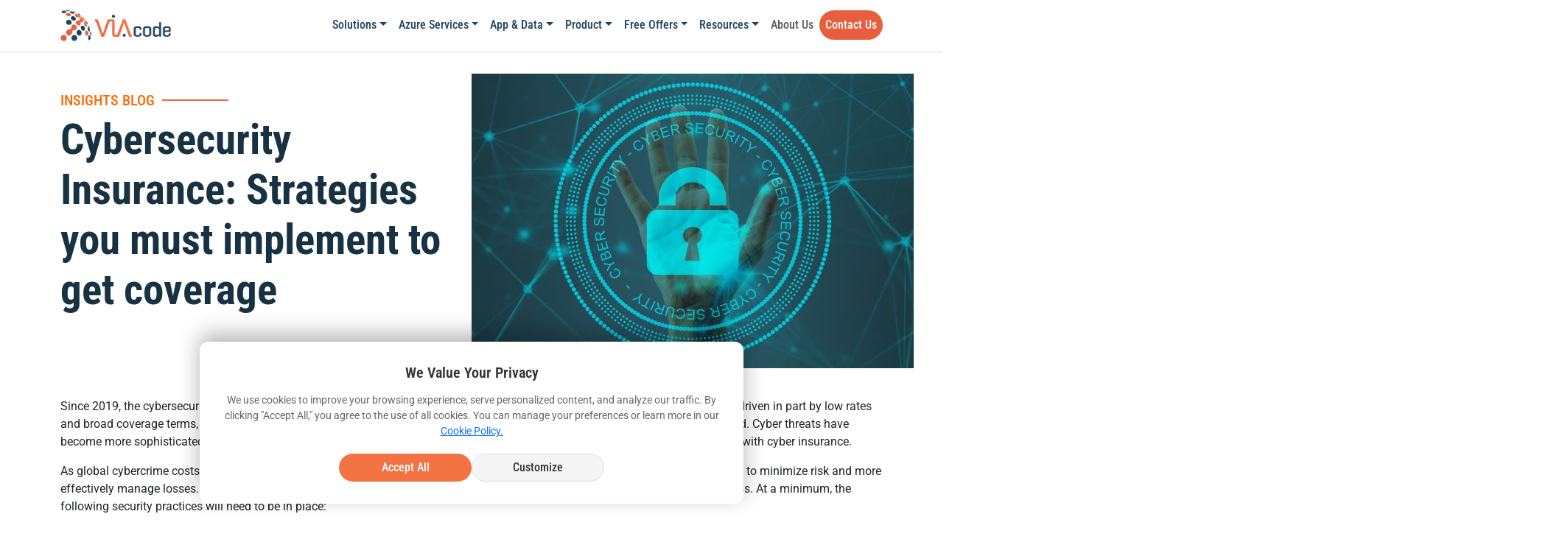

--- FILE ---
content_type: text/html; charset=UTF-8
request_url: https://www.viacode.com/cybersecurity-insurance-cyber-strategies-you-have-to-implement-just-to-get-coverage/
body_size: 26800
content:
			  <!DOCTYPE html>
<html lang="en-US">
<head>
	<meta charset="UTF-8" />
	<meta name="viewport" content="width=device-width, initial-scale=1" />

<!-- The SEO Framework by Sybre Waaijer -->
<meta name="robots" content="max-snippet:-1,max-image-preview:large,max-video-preview:-1" />
<link rel="canonical" href="https://viacode.com/cybersecurity-insurance-cyber-strategies-you-have-to-implement-just-to-get-coverage/" />
<meta name="description" content="As global cybercrime costs are expected to exceed 10 trillion dollars in the next two years, the cyber insurance market is taking steps to minimize risk." />
<meta property="og:type" content="article" />
<meta property="og:locale" content="en_US" />
<meta property="og:site_name" content="VIAcode" />
<meta property="og:title" content="Cybersecurity Insurance: Strategies you must implement" />
<meta property="og:description" content="As global cybercrime costs are expected to exceed 10 trillion dollars in the next two years, the cyber insurance market is taking steps to minimize risk." />
<meta property="og:url" content="https://viacode.com/cybersecurity-insurance-cyber-strategies-you-have-to-implement-just-to-get-coverage/" />
<meta property="og:image" content="https://viacodecomcdn.azureedge.net/wp-content/uploads/2023/07/cyberseucrity-600x400-1.jpg" />
<meta property="og:image:width" content="600" />
<meta property="og:image:height" content="400" />
<meta property="og:image:alt" content="Cybersecurity insurance" />
<meta property="article:published_time" content="2023-07-21T21:58:59+00:00" />
<meta property="article:modified_time" content="2024-12-26T21:31:56+00:00" />
<meta name="twitter:card" content="summary_large_image" />
<meta name="twitter:title" content="Cybersecurity Insurance: Strategies you must implement" />
<meta name="twitter:description" content="As global cybercrime costs are expected to exceed 10 trillion dollars in the next two years, the cyber insurance market is taking steps to minimize risk." />
<meta name="twitter:image" content="https://viacodecomcdn.azureedge.net/wp-content/uploads/2023/07/cyberseucrity-600x400-1.jpg" />
<meta name="twitter:image:alt" content="Cybersecurity insurance" />
<script type="application/ld+json">{"@context":"https://schema.org","@graph":[{"@type":"WebSite","@id":"https://www.viacode.com/#/schema/WebSite","url":"https://www.viacode.com/","name":"VIAcode","description":"Azure made easy","inLanguage":"en-US","potentialAction":{"@type":"SearchAction","target":{"@type":"EntryPoint","urlTemplate":"https://www.viacode.com/search/{search_term_string}/"},"query-input":"required name=search_term_string"},"publisher":{"@type":"Organization","@id":"https://www.viacode.com/#/schema/Organization","name":"VIAcode","url":"https://www.viacode.com/","logo":{"@type":"ImageObject","url":"https://viacodecomcdn.azureedge.net/wp-content/uploads/2021/03/cropped-favicon.jpg","contentUrl":"https://viacodecomcdn.azureedge.net/wp-content/uploads/2021/03/cropped-favicon.jpg","width":512,"height":512}}},{"@type":"WebPage","@id":"https://viacode.com/cybersecurity-insurance-cyber-strategies-you-have-to-implement-just-to-get-coverage/","url":"https://viacode.com/cybersecurity-insurance-cyber-strategies-you-have-to-implement-just-to-get-coverage/","name":"Cybersecurity Insurance: Strategies you must implement - VIAcode","description":"As global cybercrime costs are expected to exceed 10 trillion dollars in the next two years, the cyber insurance market is taking steps to minimize risk.","inLanguage":"en-US","isPartOf":{"@id":"https://www.viacode.com/#/schema/WebSite"},"breadcrumb":{"@type":"BreadcrumbList","@id":"https://www.viacode.com/#/schema/BreadcrumbList","itemListElement":[{"@type":"ListItem","position":1,"item":"https://www.viacode.com/","name":"VIAcode"},{"@type":"ListItem","position":2,"item":"https://www.viacode.com/category/cloud-security/","name":"Category: Cloud Security"},{"@type":"ListItem","position":3,"name":"Cybersecurity Insurance: Strategies you must implement"}]},"potentialAction":{"@type":"ReadAction","target":"https://viacode.com/cybersecurity-insurance-cyber-strategies-you-have-to-implement-just-to-get-coverage/"},"datePublished":"2023-07-21T21:58:59+00:00","dateModified":"2024-12-26T21:31:56+00:00","author":{"@type":"Person","@id":"https://www.viacode.com/#/schema/Person/233b458576ce317b64f95c7b98aa0e48","name":"Marty Brandwin"}}]}</script>
<!-- / The SEO Framework by Sybre Waaijer | 2.64ms meta | 0.17ms boot -->

<title>Cybersecurity Insurance: Strategies you must implement - VIAcode</title>
<link rel="alternate" type="application/rss+xml" title="VIAcode &raquo; Feed" href="https://www.viacode.com/feed/" />
<link rel="alternate" type="application/rss+xml" title="VIAcode &raquo; Comments Feed" href="https://www.viacode.com/comments/feed/" />
<link rel="alternate" title="oEmbed (JSON)" type="application/json+oembed" href="https://www.viacode.com/wp-json/oembed/1.0/embed?url=https%3A%2F%2Fwww.viacode.com%2Fcybersecurity-insurance-cyber-strategies-you-have-to-implement-just-to-get-coverage%2F" />
<link rel="alternate" title="oEmbed (XML)" type="text/xml+oembed" href="https://www.viacode.com/wp-json/oembed/1.0/embed?url=https%3A%2F%2Fwww.viacode.com%2Fcybersecurity-insurance-cyber-strategies-you-have-to-implement-just-to-get-coverage%2F&#038;format=xml" />
<style id='wp-img-auto-sizes-contain-inline-css'>
img:is([sizes=auto i],[sizes^="auto," i]){contain-intrinsic-size:3000px 1500px}
/*# sourceURL=wp-img-auto-sizes-contain-inline-css */
</style>
<style id='wp-block-spacer-inline-css'>
.wp-block-spacer{clear:both}
/*# sourceURL=https://viacodecomcdn.azureedge.net/wp-includes/blocks/spacer/style.min.css */
</style>
<style id='wp-block-heading-inline-css'>
h1:where(.wp-block-heading).has-background,h2:where(.wp-block-heading).has-background,h3:where(.wp-block-heading).has-background,h4:where(.wp-block-heading).has-background,h5:where(.wp-block-heading).has-background,h6:where(.wp-block-heading).has-background{padding:1.25em 2.375em}h1.has-text-align-left[style*=writing-mode]:where([style*=vertical-lr]),h1.has-text-align-right[style*=writing-mode]:where([style*=vertical-rl]),h2.has-text-align-left[style*=writing-mode]:where([style*=vertical-lr]),h2.has-text-align-right[style*=writing-mode]:where([style*=vertical-rl]),h3.has-text-align-left[style*=writing-mode]:where([style*=vertical-lr]),h3.has-text-align-right[style*=writing-mode]:where([style*=vertical-rl]),h4.has-text-align-left[style*=writing-mode]:where([style*=vertical-lr]),h4.has-text-align-right[style*=writing-mode]:where([style*=vertical-rl]),h5.has-text-align-left[style*=writing-mode]:where([style*=vertical-lr]),h5.has-text-align-right[style*=writing-mode]:where([style*=vertical-rl]),h6.has-text-align-left[style*=writing-mode]:where([style*=vertical-lr]),h6.has-text-align-right[style*=writing-mode]:where([style*=vertical-rl]){rotate:180deg}
/*# sourceURL=https://viacodecomcdn.azureedge.net/wp-includes/blocks/heading/style.min.css */
</style>
<style id='wp-block-post-title-inline-css'>
.wp-block-post-title{box-sizing:border-box;word-break:break-word}.wp-block-post-title :where(a){display:inline-block;font-family:inherit;font-size:inherit;font-style:inherit;font-weight:inherit;letter-spacing:inherit;line-height:inherit;text-decoration:inherit}
/*# sourceURL=https://viacodecomcdn.azureedge.net/wp-includes/blocks/post-title/style.min.css */
</style>
<style id='wp-block-post-featured-image-inline-css'>
.wp-block-post-featured-image{margin-left:0;margin-right:0}.wp-block-post-featured-image a{display:block;height:100%}.wp-block-post-featured-image :where(img){box-sizing:border-box;height:auto;max-width:100%;vertical-align:bottom;width:100%}.wp-block-post-featured-image.alignfull img,.wp-block-post-featured-image.alignwide img{width:100%}.wp-block-post-featured-image .wp-block-post-featured-image__overlay.has-background-dim{background-color:#000;inset:0;position:absolute}.wp-block-post-featured-image{position:relative}.wp-block-post-featured-image .wp-block-post-featured-image__overlay.has-background-gradient{background-color:initial}.wp-block-post-featured-image .wp-block-post-featured-image__overlay.has-background-dim-0{opacity:0}.wp-block-post-featured-image .wp-block-post-featured-image__overlay.has-background-dim-10{opacity:.1}.wp-block-post-featured-image .wp-block-post-featured-image__overlay.has-background-dim-20{opacity:.2}.wp-block-post-featured-image .wp-block-post-featured-image__overlay.has-background-dim-30{opacity:.3}.wp-block-post-featured-image .wp-block-post-featured-image__overlay.has-background-dim-40{opacity:.4}.wp-block-post-featured-image .wp-block-post-featured-image__overlay.has-background-dim-50{opacity:.5}.wp-block-post-featured-image .wp-block-post-featured-image__overlay.has-background-dim-60{opacity:.6}.wp-block-post-featured-image .wp-block-post-featured-image__overlay.has-background-dim-70{opacity:.7}.wp-block-post-featured-image .wp-block-post-featured-image__overlay.has-background-dim-80{opacity:.8}.wp-block-post-featured-image .wp-block-post-featured-image__overlay.has-background-dim-90{opacity:.9}.wp-block-post-featured-image .wp-block-post-featured-image__overlay.has-background-dim-100{opacity:1}.wp-block-post-featured-image:where(.alignleft,.alignright){width:100%}
/*# sourceURL=https://viacodecomcdn.azureedge.net/wp-includes/blocks/post-featured-image/style.min.css */
</style>
<style id='wp-block-columns-inline-css'>
.wp-block-columns{box-sizing:border-box;display:flex;flex-wrap:wrap!important}@media (min-width:782px){.wp-block-columns{flex-wrap:nowrap!important}}.wp-block-columns{align-items:normal!important}.wp-block-columns.are-vertically-aligned-top{align-items:flex-start}.wp-block-columns.are-vertically-aligned-center{align-items:center}.wp-block-columns.are-vertically-aligned-bottom{align-items:flex-end}@media (max-width:781px){.wp-block-columns:not(.is-not-stacked-on-mobile)>.wp-block-column{flex-basis:100%!important}}@media (min-width:782px){.wp-block-columns:not(.is-not-stacked-on-mobile)>.wp-block-column{flex-basis:0;flex-grow:1}.wp-block-columns:not(.is-not-stacked-on-mobile)>.wp-block-column[style*=flex-basis]{flex-grow:0}}.wp-block-columns.is-not-stacked-on-mobile{flex-wrap:nowrap!important}.wp-block-columns.is-not-stacked-on-mobile>.wp-block-column{flex-basis:0;flex-grow:1}.wp-block-columns.is-not-stacked-on-mobile>.wp-block-column[style*=flex-basis]{flex-grow:0}:where(.wp-block-columns){margin-bottom:1.75em}:where(.wp-block-columns.has-background){padding:1.25em 2.375em}.wp-block-column{flex-grow:1;min-width:0;overflow-wrap:break-word;word-break:break-word}.wp-block-column.is-vertically-aligned-top{align-self:flex-start}.wp-block-column.is-vertically-aligned-center{align-self:center}.wp-block-column.is-vertically-aligned-bottom{align-self:flex-end}.wp-block-column.is-vertically-aligned-stretch{align-self:stretch}.wp-block-column.is-vertically-aligned-bottom,.wp-block-column.is-vertically-aligned-center,.wp-block-column.is-vertically-aligned-top{width:100%}
/*# sourceURL=https://viacodecomcdn.azureedge.net/wp-includes/blocks/columns/style.min.css */
</style>
<style id='wp-block-paragraph-inline-css'>
.is-small-text{font-size:.875em}.is-regular-text{font-size:1em}.is-large-text{font-size:2.25em}.is-larger-text{font-size:3em}.has-drop-cap:not(:focus):first-letter{float:left;font-size:8.4em;font-style:normal;font-weight:100;line-height:.68;margin:.05em .1em 0 0;text-transform:uppercase}body.rtl .has-drop-cap:not(:focus):first-letter{float:none;margin-left:.1em}p.has-drop-cap.has-background{overflow:hidden}:root :where(p.has-background){padding:1.25em 2.375em}:where(p.has-text-color:not(.has-link-color)) a{color:inherit}p.has-text-align-left[style*="writing-mode:vertical-lr"],p.has-text-align-right[style*="writing-mode:vertical-rl"]{rotate:180deg}
/*# sourceURL=https://viacodecomcdn.azureedge.net/wp-includes/blocks/paragraph/style.min.css */
</style>
<style id='wp-block-list-inline-css'>
ol,ul{box-sizing:border-box}:root :where(.wp-block-list.has-background){padding:1.25em 2.375em}
/*# sourceURL=https://viacodecomcdn.azureedge.net/wp-includes/blocks/list/style.min.css */
</style>
<style id='wp-block-post-content-inline-css'>
.wp-block-post-content{display:flow-root}
/*# sourceURL=https://viacodecomcdn.azureedge.net/wp-includes/blocks/post-content/style.min.css */
</style>
<style id='wp-block-post-terms-inline-css'>
.wp-block-post-terms{box-sizing:border-box}.wp-block-post-terms .wp-block-post-terms__separator{white-space:pre-wrap}
/*# sourceURL=https://viacodecomcdn.azureedge.net/wp-includes/blocks/post-terms/style.min.css */
</style>
<style id='wp-block-group-inline-css'>
.wp-block-group{box-sizing:border-box}:where(.wp-block-group.wp-block-group-is-layout-constrained){position:relative}
/*# sourceURL=https://viacodecomcdn.azureedge.net/wp-includes/blocks/group/style.min.css */
</style>
<style id='wp-block-read-more-inline-css'>
.wp-block-read-more{display:block;width:fit-content}.wp-block-read-more:where(:not([style*=text-decoration])){text-decoration:none}.wp-block-read-more:where(:not([style*=text-decoration])):active,.wp-block-read-more:where(:not([style*=text-decoration])):focus{text-decoration:none}
/*# sourceURL=https://viacodecomcdn.azureedge.net/wp-includes/blocks/read-more/style.min.css */
</style>
<style id='wp-block-post-template-inline-css'>
.wp-block-post-template{box-sizing:border-box;list-style:none;margin-bottom:0;margin-top:0;max-width:100%;padding:0}.wp-block-post-template.is-flex-container{display:flex;flex-direction:row;flex-wrap:wrap;gap:1.25em}.wp-block-post-template.is-flex-container>li{margin:0;width:100%}@media (min-width:600px){.wp-block-post-template.is-flex-container.is-flex-container.columns-2>li{width:calc(50% - .625em)}.wp-block-post-template.is-flex-container.is-flex-container.columns-3>li{width:calc(33.33333% - .83333em)}.wp-block-post-template.is-flex-container.is-flex-container.columns-4>li{width:calc(25% - .9375em)}.wp-block-post-template.is-flex-container.is-flex-container.columns-5>li{width:calc(20% - 1em)}.wp-block-post-template.is-flex-container.is-flex-container.columns-6>li{width:calc(16.66667% - 1.04167em)}}@media (max-width:600px){.wp-block-post-template-is-layout-grid.wp-block-post-template-is-layout-grid.wp-block-post-template-is-layout-grid.wp-block-post-template-is-layout-grid{grid-template-columns:1fr}}.wp-block-post-template-is-layout-constrained>li>.alignright,.wp-block-post-template-is-layout-flow>li>.alignright{float:right;margin-inline-end:0;margin-inline-start:2em}.wp-block-post-template-is-layout-constrained>li>.alignleft,.wp-block-post-template-is-layout-flow>li>.alignleft{float:left;margin-inline-end:2em;margin-inline-start:0}.wp-block-post-template-is-layout-constrained>li>.aligncenter,.wp-block-post-template-is-layout-flow>li>.aligncenter{margin-inline-end:auto;margin-inline-start:auto}
/*# sourceURL=https://viacodecomcdn.azureedge.net/wp-includes/blocks/post-template/style.min.css */
</style>
<style id='wp-interactivity-router-animations-inline-css'>
			.wp-interactivity-router-loading-bar {
				position: fixed;
				top: 0;
				left: 0;
				margin: 0;
				padding: 0;
				width: 100vw;
				max-width: 100vw !important;
				height: 4px;
				background-color: #000;
				opacity: 0
			}
			.wp-interactivity-router-loading-bar.start-animation {
				animation: wp-interactivity-router-loading-bar-start-animation 30s cubic-bezier(0.03, 0.5, 0, 1) forwards
			}
			.wp-interactivity-router-loading-bar.finish-animation {
				animation: wp-interactivity-router-loading-bar-finish-animation 300ms ease-in
			}
			@keyframes wp-interactivity-router-loading-bar-start-animation {
				0% { transform: scaleX(0); transform-origin: 0 0; opacity: 1 }
				100% { transform: scaleX(1); transform-origin: 0 0; opacity: 1 }
			}
			@keyframes wp-interactivity-router-loading-bar-finish-animation {
				0% { opacity: 1 }
				50% { opacity: 1 }
				100% { opacity: 0 }
			}
/*# sourceURL=wp-interactivity-router-animations-inline-css */
</style>
<style id='wp-block-site-logo-inline-css'>
.wp-block-site-logo{box-sizing:border-box;line-height:0}.wp-block-site-logo a{display:inline-block;line-height:0}.wp-block-site-logo.is-default-size img{height:auto;width:120px}.wp-block-site-logo img{height:auto;max-width:100%}.wp-block-site-logo a,.wp-block-site-logo img{border-radius:inherit}.wp-block-site-logo.aligncenter{margin-left:auto;margin-right:auto;text-align:center}:root :where(.wp-block-site-logo.is-style-rounded){border-radius:9999px}
/*# sourceURL=https://viacodecomcdn.azureedge.net/wp-includes/blocks/site-logo/style.min.css */
</style>
<style id='wp-block-image-inline-css'>
.wp-block-image>a,.wp-block-image>figure>a{display:inline-block}.wp-block-image img{box-sizing:border-box;height:auto;max-width:100%;vertical-align:bottom}@media not (prefers-reduced-motion){.wp-block-image img.hide{visibility:hidden}.wp-block-image img.show{animation:show-content-image .4s}}.wp-block-image[style*=border-radius] img,.wp-block-image[style*=border-radius]>a{border-radius:inherit}.wp-block-image.has-custom-border img{box-sizing:border-box}.wp-block-image.aligncenter{text-align:center}.wp-block-image.alignfull>a,.wp-block-image.alignwide>a{width:100%}.wp-block-image.alignfull img,.wp-block-image.alignwide img{height:auto;width:100%}.wp-block-image .aligncenter,.wp-block-image .alignleft,.wp-block-image .alignright,.wp-block-image.aligncenter,.wp-block-image.alignleft,.wp-block-image.alignright{display:table}.wp-block-image .aligncenter>figcaption,.wp-block-image .alignleft>figcaption,.wp-block-image .alignright>figcaption,.wp-block-image.aligncenter>figcaption,.wp-block-image.alignleft>figcaption,.wp-block-image.alignright>figcaption{caption-side:bottom;display:table-caption}.wp-block-image .alignleft{float:left;margin:.5em 1em .5em 0}.wp-block-image .alignright{float:right;margin:.5em 0 .5em 1em}.wp-block-image .aligncenter{margin-left:auto;margin-right:auto}.wp-block-image :where(figcaption){margin-bottom:1em;margin-top:.5em}.wp-block-image.is-style-circle-mask img{border-radius:9999px}@supports ((-webkit-mask-image:none) or (mask-image:none)) or (-webkit-mask-image:none){.wp-block-image.is-style-circle-mask img{border-radius:0;-webkit-mask-image:url('data:image/svg+xml;utf8,<svg viewBox="0 0 100 100" xmlns="http://www.w3.org/2000/svg"><circle cx="50" cy="50" r="50"/></svg>');mask-image:url('data:image/svg+xml;utf8,<svg viewBox="0 0 100 100" xmlns="http://www.w3.org/2000/svg"><circle cx="50" cy="50" r="50"/></svg>');mask-mode:alpha;-webkit-mask-position:center;mask-position:center;-webkit-mask-repeat:no-repeat;mask-repeat:no-repeat;-webkit-mask-size:contain;mask-size:contain}}:root :where(.wp-block-image.is-style-rounded img,.wp-block-image .is-style-rounded img){border-radius:9999px}.wp-block-image figure{margin:0}.wp-lightbox-container{display:flex;flex-direction:column;position:relative}.wp-lightbox-container img{cursor:zoom-in}.wp-lightbox-container img:hover+button{opacity:1}.wp-lightbox-container button{align-items:center;backdrop-filter:blur(16px) saturate(180%);background-color:#5a5a5a40;border:none;border-radius:4px;cursor:zoom-in;display:flex;height:20px;justify-content:center;opacity:0;padding:0;position:absolute;right:16px;text-align:center;top:16px;width:20px;z-index:100}@media not (prefers-reduced-motion){.wp-lightbox-container button{transition:opacity .2s ease}}.wp-lightbox-container button:focus-visible{outline:3px auto #5a5a5a40;outline:3px auto -webkit-focus-ring-color;outline-offset:3px}.wp-lightbox-container button:hover{cursor:pointer;opacity:1}.wp-lightbox-container button:focus{opacity:1}.wp-lightbox-container button:focus,.wp-lightbox-container button:hover,.wp-lightbox-container button:not(:hover):not(:active):not(.has-background){background-color:#5a5a5a40;border:none}.wp-lightbox-overlay{box-sizing:border-box;cursor:zoom-out;height:100vh;left:0;overflow:hidden;position:fixed;top:0;visibility:hidden;width:100%;z-index:100000}.wp-lightbox-overlay .close-button{align-items:center;cursor:pointer;display:flex;justify-content:center;min-height:40px;min-width:40px;padding:0;position:absolute;right:calc(env(safe-area-inset-right) + 16px);top:calc(env(safe-area-inset-top) + 16px);z-index:5000000}.wp-lightbox-overlay .close-button:focus,.wp-lightbox-overlay .close-button:hover,.wp-lightbox-overlay .close-button:not(:hover):not(:active):not(.has-background){background:none;border:none}.wp-lightbox-overlay .lightbox-image-container{height:var(--wp--lightbox-container-height);left:50%;overflow:hidden;position:absolute;top:50%;transform:translate(-50%,-50%);transform-origin:top left;width:var(--wp--lightbox-container-width);z-index:9999999999}.wp-lightbox-overlay .wp-block-image{align-items:center;box-sizing:border-box;display:flex;height:100%;justify-content:center;margin:0;position:relative;transform-origin:0 0;width:100%;z-index:3000000}.wp-lightbox-overlay .wp-block-image img{height:var(--wp--lightbox-image-height);min-height:var(--wp--lightbox-image-height);min-width:var(--wp--lightbox-image-width);width:var(--wp--lightbox-image-width)}.wp-lightbox-overlay .wp-block-image figcaption{display:none}.wp-lightbox-overlay button{background:none;border:none}.wp-lightbox-overlay .scrim{background-color:#fff;height:100%;opacity:.9;position:absolute;width:100%;z-index:2000000}.wp-lightbox-overlay.active{visibility:visible}@media not (prefers-reduced-motion){.wp-lightbox-overlay.active{animation:turn-on-visibility .25s both}.wp-lightbox-overlay.active img{animation:turn-on-visibility .35s both}.wp-lightbox-overlay.show-closing-animation:not(.active){animation:turn-off-visibility .35s both}.wp-lightbox-overlay.show-closing-animation:not(.active) img{animation:turn-off-visibility .25s both}.wp-lightbox-overlay.zoom.active{animation:none;opacity:1;visibility:visible}.wp-lightbox-overlay.zoom.active .lightbox-image-container{animation:lightbox-zoom-in .4s}.wp-lightbox-overlay.zoom.active .lightbox-image-container img{animation:none}.wp-lightbox-overlay.zoom.active .scrim{animation:turn-on-visibility .4s forwards}.wp-lightbox-overlay.zoom.show-closing-animation:not(.active){animation:none}.wp-lightbox-overlay.zoom.show-closing-animation:not(.active) .lightbox-image-container{animation:lightbox-zoom-out .4s}.wp-lightbox-overlay.zoom.show-closing-animation:not(.active) .lightbox-image-container img{animation:none}.wp-lightbox-overlay.zoom.show-closing-animation:not(.active) .scrim{animation:turn-off-visibility .4s forwards}}@keyframes show-content-image{0%{visibility:hidden}99%{visibility:hidden}to{visibility:visible}}@keyframes turn-on-visibility{0%{opacity:0}to{opacity:1}}@keyframes turn-off-visibility{0%{opacity:1;visibility:visible}99%{opacity:0;visibility:visible}to{opacity:0;visibility:hidden}}@keyframes lightbox-zoom-in{0%{transform:translate(calc((-100vw + var(--wp--lightbox-scrollbar-width))/2 + var(--wp--lightbox-initial-left-position)),calc(-50vh + var(--wp--lightbox-initial-top-position))) scale(var(--wp--lightbox-scale))}to{transform:translate(-50%,-50%) scale(1)}}@keyframes lightbox-zoom-out{0%{transform:translate(-50%,-50%) scale(1);visibility:visible}99%{visibility:visible}to{transform:translate(calc((-100vw + var(--wp--lightbox-scrollbar-width))/2 + var(--wp--lightbox-initial-left-position)),calc(-50vh + var(--wp--lightbox-initial-top-position))) scale(var(--wp--lightbox-scale));visibility:hidden}}
/*# sourceURL=https://viacodecomcdn.azureedge.net/wp-includes/blocks/image/style.min.css */
</style>
<style id='wp-block-cover-inline-css'>
.wp-block-cover,.wp-block-cover-image{align-items:center;background-position:50%;box-sizing:border-box;display:flex;justify-content:center;min-height:430px;overflow:hidden;overflow:clip;padding:1em;position:relative}.wp-block-cover .has-background-dim:not([class*=-background-color]),.wp-block-cover-image .has-background-dim:not([class*=-background-color]),.wp-block-cover-image.has-background-dim:not([class*=-background-color]),.wp-block-cover.has-background-dim:not([class*=-background-color]){background-color:#000}.wp-block-cover .has-background-dim.has-background-gradient,.wp-block-cover-image .has-background-dim.has-background-gradient{background-color:initial}.wp-block-cover-image.has-background-dim:before,.wp-block-cover.has-background-dim:before{background-color:inherit;content:""}.wp-block-cover .wp-block-cover__background,.wp-block-cover .wp-block-cover__gradient-background,.wp-block-cover-image .wp-block-cover__background,.wp-block-cover-image .wp-block-cover__gradient-background,.wp-block-cover-image.has-background-dim:not(.has-background-gradient):before,.wp-block-cover.has-background-dim:not(.has-background-gradient):before{bottom:0;left:0;opacity:.5;position:absolute;right:0;top:0}.wp-block-cover-image.has-background-dim.has-background-dim-10 .wp-block-cover__background,.wp-block-cover-image.has-background-dim.has-background-dim-10 .wp-block-cover__gradient-background,.wp-block-cover-image.has-background-dim.has-background-dim-10:not(.has-background-gradient):before,.wp-block-cover.has-background-dim.has-background-dim-10 .wp-block-cover__background,.wp-block-cover.has-background-dim.has-background-dim-10 .wp-block-cover__gradient-background,.wp-block-cover.has-background-dim.has-background-dim-10:not(.has-background-gradient):before{opacity:.1}.wp-block-cover-image.has-background-dim.has-background-dim-20 .wp-block-cover__background,.wp-block-cover-image.has-background-dim.has-background-dim-20 .wp-block-cover__gradient-background,.wp-block-cover-image.has-background-dim.has-background-dim-20:not(.has-background-gradient):before,.wp-block-cover.has-background-dim.has-background-dim-20 .wp-block-cover__background,.wp-block-cover.has-background-dim.has-background-dim-20 .wp-block-cover__gradient-background,.wp-block-cover.has-background-dim.has-background-dim-20:not(.has-background-gradient):before{opacity:.2}.wp-block-cover-image.has-background-dim.has-background-dim-30 .wp-block-cover__background,.wp-block-cover-image.has-background-dim.has-background-dim-30 .wp-block-cover__gradient-background,.wp-block-cover-image.has-background-dim.has-background-dim-30:not(.has-background-gradient):before,.wp-block-cover.has-background-dim.has-background-dim-30 .wp-block-cover__background,.wp-block-cover.has-background-dim.has-background-dim-30 .wp-block-cover__gradient-background,.wp-block-cover.has-background-dim.has-background-dim-30:not(.has-background-gradient):before{opacity:.3}.wp-block-cover-image.has-background-dim.has-background-dim-40 .wp-block-cover__background,.wp-block-cover-image.has-background-dim.has-background-dim-40 .wp-block-cover__gradient-background,.wp-block-cover-image.has-background-dim.has-background-dim-40:not(.has-background-gradient):before,.wp-block-cover.has-background-dim.has-background-dim-40 .wp-block-cover__background,.wp-block-cover.has-background-dim.has-background-dim-40 .wp-block-cover__gradient-background,.wp-block-cover.has-background-dim.has-background-dim-40:not(.has-background-gradient):before{opacity:.4}.wp-block-cover-image.has-background-dim.has-background-dim-50 .wp-block-cover__background,.wp-block-cover-image.has-background-dim.has-background-dim-50 .wp-block-cover__gradient-background,.wp-block-cover-image.has-background-dim.has-background-dim-50:not(.has-background-gradient):before,.wp-block-cover.has-background-dim.has-background-dim-50 .wp-block-cover__background,.wp-block-cover.has-background-dim.has-background-dim-50 .wp-block-cover__gradient-background,.wp-block-cover.has-background-dim.has-background-dim-50:not(.has-background-gradient):before{opacity:.5}.wp-block-cover-image.has-background-dim.has-background-dim-60 .wp-block-cover__background,.wp-block-cover-image.has-background-dim.has-background-dim-60 .wp-block-cover__gradient-background,.wp-block-cover-image.has-background-dim.has-background-dim-60:not(.has-background-gradient):before,.wp-block-cover.has-background-dim.has-background-dim-60 .wp-block-cover__background,.wp-block-cover.has-background-dim.has-background-dim-60 .wp-block-cover__gradient-background,.wp-block-cover.has-background-dim.has-background-dim-60:not(.has-background-gradient):before{opacity:.6}.wp-block-cover-image.has-background-dim.has-background-dim-70 .wp-block-cover__background,.wp-block-cover-image.has-background-dim.has-background-dim-70 .wp-block-cover__gradient-background,.wp-block-cover-image.has-background-dim.has-background-dim-70:not(.has-background-gradient):before,.wp-block-cover.has-background-dim.has-background-dim-70 .wp-block-cover__background,.wp-block-cover.has-background-dim.has-background-dim-70 .wp-block-cover__gradient-background,.wp-block-cover.has-background-dim.has-background-dim-70:not(.has-background-gradient):before{opacity:.7}.wp-block-cover-image.has-background-dim.has-background-dim-80 .wp-block-cover__background,.wp-block-cover-image.has-background-dim.has-background-dim-80 .wp-block-cover__gradient-background,.wp-block-cover-image.has-background-dim.has-background-dim-80:not(.has-background-gradient):before,.wp-block-cover.has-background-dim.has-background-dim-80 .wp-block-cover__background,.wp-block-cover.has-background-dim.has-background-dim-80 .wp-block-cover__gradient-background,.wp-block-cover.has-background-dim.has-background-dim-80:not(.has-background-gradient):before{opacity:.8}.wp-block-cover-image.has-background-dim.has-background-dim-90 .wp-block-cover__background,.wp-block-cover-image.has-background-dim.has-background-dim-90 .wp-block-cover__gradient-background,.wp-block-cover-image.has-background-dim.has-background-dim-90:not(.has-background-gradient):before,.wp-block-cover.has-background-dim.has-background-dim-90 .wp-block-cover__background,.wp-block-cover.has-background-dim.has-background-dim-90 .wp-block-cover__gradient-background,.wp-block-cover.has-background-dim.has-background-dim-90:not(.has-background-gradient):before{opacity:.9}.wp-block-cover-image.has-background-dim.has-background-dim-100 .wp-block-cover__background,.wp-block-cover-image.has-background-dim.has-background-dim-100 .wp-block-cover__gradient-background,.wp-block-cover-image.has-background-dim.has-background-dim-100:not(.has-background-gradient):before,.wp-block-cover.has-background-dim.has-background-dim-100 .wp-block-cover__background,.wp-block-cover.has-background-dim.has-background-dim-100 .wp-block-cover__gradient-background,.wp-block-cover.has-background-dim.has-background-dim-100:not(.has-background-gradient):before{opacity:1}.wp-block-cover .wp-block-cover__background.has-background-dim.has-background-dim-0,.wp-block-cover .wp-block-cover__gradient-background.has-background-dim.has-background-dim-0,.wp-block-cover-image .wp-block-cover__background.has-background-dim.has-background-dim-0,.wp-block-cover-image .wp-block-cover__gradient-background.has-background-dim.has-background-dim-0{opacity:0}.wp-block-cover .wp-block-cover__background.has-background-dim.has-background-dim-10,.wp-block-cover .wp-block-cover__gradient-background.has-background-dim.has-background-dim-10,.wp-block-cover-image .wp-block-cover__background.has-background-dim.has-background-dim-10,.wp-block-cover-image .wp-block-cover__gradient-background.has-background-dim.has-background-dim-10{opacity:.1}.wp-block-cover .wp-block-cover__background.has-background-dim.has-background-dim-20,.wp-block-cover .wp-block-cover__gradient-background.has-background-dim.has-background-dim-20,.wp-block-cover-image .wp-block-cover__background.has-background-dim.has-background-dim-20,.wp-block-cover-image .wp-block-cover__gradient-background.has-background-dim.has-background-dim-20{opacity:.2}.wp-block-cover .wp-block-cover__background.has-background-dim.has-background-dim-30,.wp-block-cover .wp-block-cover__gradient-background.has-background-dim.has-background-dim-30,.wp-block-cover-image .wp-block-cover__background.has-background-dim.has-background-dim-30,.wp-block-cover-image .wp-block-cover__gradient-background.has-background-dim.has-background-dim-30{opacity:.3}.wp-block-cover .wp-block-cover__background.has-background-dim.has-background-dim-40,.wp-block-cover .wp-block-cover__gradient-background.has-background-dim.has-background-dim-40,.wp-block-cover-image .wp-block-cover__background.has-background-dim.has-background-dim-40,.wp-block-cover-image .wp-block-cover__gradient-background.has-background-dim.has-background-dim-40{opacity:.4}.wp-block-cover .wp-block-cover__background.has-background-dim.has-background-dim-50,.wp-block-cover .wp-block-cover__gradient-background.has-background-dim.has-background-dim-50,.wp-block-cover-image .wp-block-cover__background.has-background-dim.has-background-dim-50,.wp-block-cover-image .wp-block-cover__gradient-background.has-background-dim.has-background-dim-50{opacity:.5}.wp-block-cover .wp-block-cover__background.has-background-dim.has-background-dim-60,.wp-block-cover .wp-block-cover__gradient-background.has-background-dim.has-background-dim-60,.wp-block-cover-image .wp-block-cover__background.has-background-dim.has-background-dim-60,.wp-block-cover-image .wp-block-cover__gradient-background.has-background-dim.has-background-dim-60{opacity:.6}.wp-block-cover .wp-block-cover__background.has-background-dim.has-background-dim-70,.wp-block-cover .wp-block-cover__gradient-background.has-background-dim.has-background-dim-70,.wp-block-cover-image .wp-block-cover__background.has-background-dim.has-background-dim-70,.wp-block-cover-image .wp-block-cover__gradient-background.has-background-dim.has-background-dim-70{opacity:.7}.wp-block-cover .wp-block-cover__background.has-background-dim.has-background-dim-80,.wp-block-cover .wp-block-cover__gradient-background.has-background-dim.has-background-dim-80,.wp-block-cover-image .wp-block-cover__background.has-background-dim.has-background-dim-80,.wp-block-cover-image .wp-block-cover__gradient-background.has-background-dim.has-background-dim-80{opacity:.8}.wp-block-cover .wp-block-cover__background.has-background-dim.has-background-dim-90,.wp-block-cover .wp-block-cover__gradient-background.has-background-dim.has-background-dim-90,.wp-block-cover-image .wp-block-cover__background.has-background-dim.has-background-dim-90,.wp-block-cover-image .wp-block-cover__gradient-background.has-background-dim.has-background-dim-90{opacity:.9}.wp-block-cover .wp-block-cover__background.has-background-dim.has-background-dim-100,.wp-block-cover .wp-block-cover__gradient-background.has-background-dim.has-background-dim-100,.wp-block-cover-image .wp-block-cover__background.has-background-dim.has-background-dim-100,.wp-block-cover-image .wp-block-cover__gradient-background.has-background-dim.has-background-dim-100{opacity:1}.wp-block-cover-image.alignleft,.wp-block-cover-image.alignright,.wp-block-cover.alignleft,.wp-block-cover.alignright{max-width:420px;width:100%}.wp-block-cover-image.aligncenter,.wp-block-cover-image.alignleft,.wp-block-cover-image.alignright,.wp-block-cover.aligncenter,.wp-block-cover.alignleft,.wp-block-cover.alignright{display:flex}.wp-block-cover .wp-block-cover__inner-container,.wp-block-cover-image .wp-block-cover__inner-container{color:inherit;position:relative;width:100%}.wp-block-cover-image.is-position-top-left,.wp-block-cover.is-position-top-left{align-items:flex-start;justify-content:flex-start}.wp-block-cover-image.is-position-top-center,.wp-block-cover.is-position-top-center{align-items:flex-start;justify-content:center}.wp-block-cover-image.is-position-top-right,.wp-block-cover.is-position-top-right{align-items:flex-start;justify-content:flex-end}.wp-block-cover-image.is-position-center-left,.wp-block-cover.is-position-center-left{align-items:center;justify-content:flex-start}.wp-block-cover-image.is-position-center-center,.wp-block-cover.is-position-center-center{align-items:center;justify-content:center}.wp-block-cover-image.is-position-center-right,.wp-block-cover.is-position-center-right{align-items:center;justify-content:flex-end}.wp-block-cover-image.is-position-bottom-left,.wp-block-cover.is-position-bottom-left{align-items:flex-end;justify-content:flex-start}.wp-block-cover-image.is-position-bottom-center,.wp-block-cover.is-position-bottom-center{align-items:flex-end;justify-content:center}.wp-block-cover-image.is-position-bottom-right,.wp-block-cover.is-position-bottom-right{align-items:flex-end;justify-content:flex-end}.wp-block-cover-image.has-custom-content-position.has-custom-content-position .wp-block-cover__inner-container,.wp-block-cover.has-custom-content-position.has-custom-content-position .wp-block-cover__inner-container{margin:0}.wp-block-cover-image.has-custom-content-position.has-custom-content-position.is-position-bottom-left .wp-block-cover__inner-container,.wp-block-cover-image.has-custom-content-position.has-custom-content-position.is-position-bottom-right .wp-block-cover__inner-container,.wp-block-cover-image.has-custom-content-position.has-custom-content-position.is-position-center-left .wp-block-cover__inner-container,.wp-block-cover-image.has-custom-content-position.has-custom-content-position.is-position-center-right .wp-block-cover__inner-container,.wp-block-cover-image.has-custom-content-position.has-custom-content-position.is-position-top-left .wp-block-cover__inner-container,.wp-block-cover-image.has-custom-content-position.has-custom-content-position.is-position-top-right .wp-block-cover__inner-container,.wp-block-cover.has-custom-content-position.has-custom-content-position.is-position-bottom-left .wp-block-cover__inner-container,.wp-block-cover.has-custom-content-position.has-custom-content-position.is-position-bottom-right .wp-block-cover__inner-container,.wp-block-cover.has-custom-content-position.has-custom-content-position.is-position-center-left .wp-block-cover__inner-container,.wp-block-cover.has-custom-content-position.has-custom-content-position.is-position-center-right .wp-block-cover__inner-container,.wp-block-cover.has-custom-content-position.has-custom-content-position.is-position-top-left .wp-block-cover__inner-container,.wp-block-cover.has-custom-content-position.has-custom-content-position.is-position-top-right .wp-block-cover__inner-container{margin:0;width:auto}.wp-block-cover .wp-block-cover__image-background,.wp-block-cover video.wp-block-cover__video-background,.wp-block-cover-image .wp-block-cover__image-background,.wp-block-cover-image video.wp-block-cover__video-background{border:none;bottom:0;box-shadow:none;height:100%;left:0;margin:0;max-height:none;max-width:none;object-fit:cover;outline:none;padding:0;position:absolute;right:0;top:0;width:100%}.wp-block-cover-image.has-parallax,.wp-block-cover.has-parallax,.wp-block-cover__image-background.has-parallax,video.wp-block-cover__video-background.has-parallax{background-attachment:fixed;background-repeat:no-repeat;background-size:cover}@supports (-webkit-touch-callout:inherit){.wp-block-cover-image.has-parallax,.wp-block-cover.has-parallax,.wp-block-cover__image-background.has-parallax,video.wp-block-cover__video-background.has-parallax{background-attachment:scroll}}@media (prefers-reduced-motion:reduce){.wp-block-cover-image.has-parallax,.wp-block-cover.has-parallax,.wp-block-cover__image-background.has-parallax,video.wp-block-cover__video-background.has-parallax{background-attachment:scroll}}.wp-block-cover-image.is-repeated,.wp-block-cover.is-repeated,.wp-block-cover__image-background.is-repeated,video.wp-block-cover__video-background.is-repeated{background-repeat:repeat;background-size:auto}.wp-block-cover-image-text,.wp-block-cover-image-text a,.wp-block-cover-image-text a:active,.wp-block-cover-image-text a:focus,.wp-block-cover-image-text a:hover,.wp-block-cover-text,.wp-block-cover-text a,.wp-block-cover-text a:active,.wp-block-cover-text a:focus,.wp-block-cover-text a:hover,section.wp-block-cover-image h2,section.wp-block-cover-image h2 a,section.wp-block-cover-image h2 a:active,section.wp-block-cover-image h2 a:focus,section.wp-block-cover-image h2 a:hover{color:#fff}.wp-block-cover-image .wp-block-cover.has-left-content{justify-content:flex-start}.wp-block-cover-image .wp-block-cover.has-right-content{justify-content:flex-end}.wp-block-cover-image.has-left-content .wp-block-cover-image-text,.wp-block-cover.has-left-content .wp-block-cover-text,section.wp-block-cover-image.has-left-content>h2{margin-left:0;text-align:left}.wp-block-cover-image.has-right-content .wp-block-cover-image-text,.wp-block-cover.has-right-content .wp-block-cover-text,section.wp-block-cover-image.has-right-content>h2{margin-right:0;text-align:right}.wp-block-cover .wp-block-cover-text,.wp-block-cover-image .wp-block-cover-image-text,section.wp-block-cover-image>h2{font-size:2em;line-height:1.25;margin-bottom:0;max-width:840px;padding:.44em;text-align:center;z-index:1}:where(.wp-block-cover-image:not(.has-text-color)),:where(.wp-block-cover:not(.has-text-color)){color:#fff}:where(.wp-block-cover-image.is-light:not(.has-text-color)),:where(.wp-block-cover.is-light:not(.has-text-color)){color:#000}:root :where(.wp-block-cover h1:not(.has-text-color)),:root :where(.wp-block-cover h2:not(.has-text-color)),:root :where(.wp-block-cover h3:not(.has-text-color)),:root :where(.wp-block-cover h4:not(.has-text-color)),:root :where(.wp-block-cover h5:not(.has-text-color)),:root :where(.wp-block-cover h6:not(.has-text-color)),:root :where(.wp-block-cover p:not(.has-text-color)){color:inherit}body:not(.editor-styles-wrapper) .wp-block-cover:not(.wp-block-cover:has(.wp-block-cover__background+.wp-block-cover__inner-container)) .wp-block-cover__image-background,body:not(.editor-styles-wrapper) .wp-block-cover:not(.wp-block-cover:has(.wp-block-cover__background+.wp-block-cover__inner-container)) .wp-block-cover__video-background{z-index:0}body:not(.editor-styles-wrapper) .wp-block-cover:not(.wp-block-cover:has(.wp-block-cover__background+.wp-block-cover__inner-container)) .wp-block-cover__background,body:not(.editor-styles-wrapper) .wp-block-cover:not(.wp-block-cover:has(.wp-block-cover__background+.wp-block-cover__inner-container)) .wp-block-cover__gradient-background,body:not(.editor-styles-wrapper) .wp-block-cover:not(.wp-block-cover:has(.wp-block-cover__background+.wp-block-cover__inner-container)) .wp-block-cover__inner-container,body:not(.editor-styles-wrapper) .wp-block-cover:not(.wp-block-cover:has(.wp-block-cover__background+.wp-block-cover__inner-container)).has-background-dim:not(.has-background-gradient):before{z-index:1}.has-modal-open body:not(.editor-styles-wrapper) .wp-block-cover:not(.wp-block-cover:has(.wp-block-cover__background+.wp-block-cover__inner-container)) .wp-block-cover__inner-container{z-index:auto}
/*# sourceURL=https://viacodecomcdn.azureedge.net/wp-includes/blocks/cover/style.min.css */
</style>
<style id='wp-emoji-styles-inline-css'>

	img.wp-smiley, img.emoji {
		display: inline !important;
		border: none !important;
		box-shadow: none !important;
		height: 1em !important;
		width: 1em !important;
		margin: 0 0.07em !important;
		vertical-align: -0.1em !important;
		background: none !important;
		padding: 0 !important;
	}
/*# sourceURL=wp-emoji-styles-inline-css */
</style>
<style id='wp-block-library-inline-css'>
:root{--wp-block-synced-color:#7a00df;--wp-block-synced-color--rgb:122,0,223;--wp-bound-block-color:var(--wp-block-synced-color);--wp-editor-canvas-background:#ddd;--wp-admin-theme-color:#007cba;--wp-admin-theme-color--rgb:0,124,186;--wp-admin-theme-color-darker-10:#006ba1;--wp-admin-theme-color-darker-10--rgb:0,107,160.5;--wp-admin-theme-color-darker-20:#005a87;--wp-admin-theme-color-darker-20--rgb:0,90,135;--wp-admin-border-width-focus:2px}@media (min-resolution:192dpi){:root{--wp-admin-border-width-focus:1.5px}}.wp-element-button{cursor:pointer}:root .has-very-light-gray-background-color{background-color:#eee}:root .has-very-dark-gray-background-color{background-color:#313131}:root .has-very-light-gray-color{color:#eee}:root .has-very-dark-gray-color{color:#313131}:root .has-vivid-green-cyan-to-vivid-cyan-blue-gradient-background{background:linear-gradient(135deg,#00d084,#0693e3)}:root .has-purple-crush-gradient-background{background:linear-gradient(135deg,#34e2e4,#4721fb 50%,#ab1dfe)}:root .has-hazy-dawn-gradient-background{background:linear-gradient(135deg,#faaca8,#dad0ec)}:root .has-subdued-olive-gradient-background{background:linear-gradient(135deg,#fafae1,#67a671)}:root .has-atomic-cream-gradient-background{background:linear-gradient(135deg,#fdd79a,#004a59)}:root .has-nightshade-gradient-background{background:linear-gradient(135deg,#330968,#31cdcf)}:root .has-midnight-gradient-background{background:linear-gradient(135deg,#020381,#2874fc)}:root{--wp--preset--font-size--normal:16px;--wp--preset--font-size--huge:42px}.has-regular-font-size{font-size:1em}.has-larger-font-size{font-size:2.625em}.has-normal-font-size{font-size:var(--wp--preset--font-size--normal)}.has-huge-font-size{font-size:var(--wp--preset--font-size--huge)}.has-text-align-center{text-align:center}.has-text-align-left{text-align:left}.has-text-align-right{text-align:right}.has-fit-text{white-space:nowrap!important}#end-resizable-editor-section{display:none}.aligncenter{clear:both}.items-justified-left{justify-content:flex-start}.items-justified-center{justify-content:center}.items-justified-right{justify-content:flex-end}.items-justified-space-between{justify-content:space-between}.screen-reader-text{border:0;clip-path:inset(50%);height:1px;margin:-1px;overflow:hidden;padding:0;position:absolute;width:1px;word-wrap:normal!important}.screen-reader-text:focus{background-color:#ddd;clip-path:none;color:#444;display:block;font-size:1em;height:auto;left:5px;line-height:normal;padding:15px 23px 14px;text-decoration:none;top:5px;width:auto;z-index:100000}html :where(.has-border-color){border-style:solid}html :where([style*=border-top-color]){border-top-style:solid}html :where([style*=border-right-color]){border-right-style:solid}html :where([style*=border-bottom-color]){border-bottom-style:solid}html :where([style*=border-left-color]){border-left-style:solid}html :where([style*=border-width]){border-style:solid}html :where([style*=border-top-width]){border-top-style:solid}html :where([style*=border-right-width]){border-right-style:solid}html :where([style*=border-bottom-width]){border-bottom-style:solid}html :where([style*=border-left-width]){border-left-style:solid}html :where(img[class*=wp-image-]){height:auto;max-width:100%}:where(figure){margin:0 0 1em}html :where(.is-position-sticky){--wp-admin--admin-bar--position-offset:var(--wp-admin--admin-bar--height,0px)}@media screen and (max-width:600px){html :where(.is-position-sticky){--wp-admin--admin-bar--position-offset:0px}}
/*# sourceURL=https://viacodecomcdn.azureedge.net/wp-includes/css/dist/block-library/common.min.css */
</style>
<style id='global-styles-inline-css'>
:root{--wp--preset--aspect-ratio--square: 1;--wp--preset--aspect-ratio--4-3: 4/3;--wp--preset--aspect-ratio--3-4: 3/4;--wp--preset--aspect-ratio--3-2: 3/2;--wp--preset--aspect-ratio--2-3: 2/3;--wp--preset--aspect-ratio--16-9: 16/9;--wp--preset--aspect-ratio--9-16: 9/16;--wp--preset--color--black: #000000;--wp--preset--color--cyan-bluish-gray: #abb8c3;--wp--preset--color--white: #ffffff;--wp--preset--color--pale-pink: #f78da7;--wp--preset--color--vivid-red: #cf2e2e;--wp--preset--color--luminous-vivid-orange: #ff6900;--wp--preset--color--luminous-vivid-amber: #fcb900;--wp--preset--color--light-green-cyan: #7bdcb5;--wp--preset--color--vivid-green-cyan: #00d084;--wp--preset--color--pale-cyan-blue: #8ed1fc;--wp--preset--color--vivid-cyan-blue: #0693e3;--wp--preset--color--vivid-purple: #9b51e0;--wp--preset--color--custom-background: #173242;--wp--preset--color--custom-viacode-orange: #ed673f;--wp--preset--color--custom-viacode-blue: #1f455e;--wp--preset--color--custom-titan-white: #e1f2fe;--wp--preset--color--custom-sky-blue: #98d2eb;--wp--preset--color--custom-primary-blue: #1f455e;--wp--preset--color--custom-opulent-orange: #ed673f;--wp--preset--color--custom-grey-200: #eff2f5;--wp--preset--color--custom-slate-grey: #173242;--wp--preset--gradient--vivid-cyan-blue-to-vivid-purple: linear-gradient(135deg,rgb(6,147,227) 0%,rgb(155,81,224) 100%);--wp--preset--gradient--light-green-cyan-to-vivid-green-cyan: linear-gradient(135deg,rgb(122,220,180) 0%,rgb(0,208,130) 100%);--wp--preset--gradient--luminous-vivid-amber-to-luminous-vivid-orange: linear-gradient(135deg,rgb(252,185,0) 0%,rgb(255,105,0) 100%);--wp--preset--gradient--luminous-vivid-orange-to-vivid-red: linear-gradient(135deg,rgb(255,105,0) 0%,rgb(207,46,46) 100%);--wp--preset--gradient--very-light-gray-to-cyan-bluish-gray: linear-gradient(135deg,rgb(238,238,238) 0%,rgb(169,184,195) 100%);--wp--preset--gradient--cool-to-warm-spectrum: linear-gradient(135deg,rgb(74,234,220) 0%,rgb(151,120,209) 20%,rgb(207,42,186) 40%,rgb(238,44,130) 60%,rgb(251,105,98) 80%,rgb(254,248,76) 100%);--wp--preset--gradient--blush-light-purple: linear-gradient(135deg,rgb(255,206,236) 0%,rgb(152,150,240) 100%);--wp--preset--gradient--blush-bordeaux: linear-gradient(135deg,rgb(254,205,165) 0%,rgb(254,45,45) 50%,rgb(107,0,62) 100%);--wp--preset--gradient--luminous-dusk: linear-gradient(135deg,rgb(255,203,112) 0%,rgb(199,81,192) 50%,rgb(65,88,208) 100%);--wp--preset--gradient--pale-ocean: linear-gradient(135deg,rgb(255,245,203) 0%,rgb(182,227,212) 50%,rgb(51,167,181) 100%);--wp--preset--gradient--electric-grass: linear-gradient(135deg,rgb(202,248,128) 0%,rgb(113,206,126) 100%);--wp--preset--gradient--midnight: linear-gradient(135deg,rgb(2,3,129) 0%,rgb(40,116,252) 100%);--wp--preset--font-size--small: 0.9rem;--wp--preset--font-size--medium: 1.05rem;--wp--preset--font-size--large: clamp(1.39rem, 1.39rem + ((1vw - 0.2rem) * 0.575), 1.85rem);--wp--preset--font-size--x-large: clamp(1.85rem, 1.85rem + ((1vw - 0.2rem) * 0.813), 2.5rem);--wp--preset--font-size--xx-large: clamp(2.5rem, 2.5rem + ((1vw - 0.2rem) * 0.963), 3.27rem);--wp--preset--font-family--roboto: Roboto;--wp--preset--font-family--roboto-condensed: "Roboto Condensed";--wp--preset--spacing--20: 0.44rem;--wp--preset--spacing--30: 0.67rem;--wp--preset--spacing--40: 1rem;--wp--preset--spacing--50: 1.5rem;--wp--preset--spacing--60: 2.25rem;--wp--preset--spacing--70: 3.38rem;--wp--preset--spacing--80: 5.06rem;--wp--preset--shadow--natural: 6px 6px 9px rgba(0, 0, 0, 0.2);--wp--preset--shadow--deep: 12px 12px 50px rgba(0, 0, 0, 0.4);--wp--preset--shadow--sharp: 6px 6px 0px rgba(0, 0, 0, 0.2);--wp--preset--shadow--outlined: 6px 6px 0px -3px rgb(255, 255, 255), 6px 6px rgb(0, 0, 0);--wp--preset--shadow--crisp: 6px 6px 0px rgb(0, 0, 0);}:where(body) { margin: 0; }.wp-site-blocks { padding-top: var(--wp--style--root--padding-top); padding-bottom: var(--wp--style--root--padding-bottom); }.has-global-padding { padding-right: var(--wp--style--root--padding-right); padding-left: var(--wp--style--root--padding-left); }.has-global-padding > .alignfull { margin-right: calc(var(--wp--style--root--padding-right) * -1); margin-left: calc(var(--wp--style--root--padding-left) * -1); }.has-global-padding :where(:not(.alignfull.is-layout-flow) > .has-global-padding:not(.wp-block-block, .alignfull)) { padding-right: 0; padding-left: 0; }.has-global-padding :where(:not(.alignfull.is-layout-flow) > .has-global-padding:not(.wp-block-block, .alignfull)) > .alignfull { margin-left: 0; margin-right: 0; }.wp-site-blocks > .alignleft { float: left; margin-right: 2em; }.wp-site-blocks > .alignright { float: right; margin-left: 2em; }.wp-site-blocks > .aligncenter { justify-content: center; margin-left: auto; margin-right: auto; }:where(.is-layout-flex){gap: 0.5em;}:where(.is-layout-grid){gap: 0.5em;}.is-layout-flow > .alignleft{float: left;margin-inline-start: 0;margin-inline-end: 2em;}.is-layout-flow > .alignright{float: right;margin-inline-start: 2em;margin-inline-end: 0;}.is-layout-flow > .aligncenter{margin-left: auto !important;margin-right: auto !important;}.is-layout-constrained > .alignleft{float: left;margin-inline-start: 0;margin-inline-end: 2em;}.is-layout-constrained > .alignright{float: right;margin-inline-start: 2em;margin-inline-end: 0;}.is-layout-constrained > .aligncenter{margin-left: auto !important;margin-right: auto !important;}.is-layout-constrained > :where(:not(.alignleft):not(.alignright):not(.alignfull)){margin-left: auto !important;margin-right: auto !important;}body .is-layout-flex{display: flex;}.is-layout-flex{flex-wrap: wrap;align-items: center;}.is-layout-flex > :is(*, div){margin: 0;}body .is-layout-grid{display: grid;}.is-layout-grid > :is(*, div){margin: 0;}body{background-color: #ffffff;color: var(--wp--preset--color--black);font-family: var(--wp--preset--font-family--roboto);--wp--style--root--padding-top: 0px;--wp--style--root--padding-right: 0px;--wp--style--root--padding-bottom: 0px;--wp--style--root--padding-left: 0px;}a:where(:not(.wp-element-button)){font-family: var(--wp--preset--font-family--roboto);text-decoration: underline;}h1, h2, h3, h4, h5, h6{font-family: var(--wp--preset--font-family--roboto-condensed);}:root :where(.wp-element-button, .wp-block-button__link){background-color: var(--wp--preset--color--custom-viacode-orange);border-width: 0;color: var(--wp--preset--color--white);font-family: var(--wp--preset--font-family--roboto-condensed);font-size: inherit;font-style: inherit;font-weight: inherit;letter-spacing: inherit;line-height: inherit;padding-top: calc(0.667em + 2px);padding-right: calc(1.333em + 2px);padding-bottom: calc(0.667em + 2px);padding-left: calc(1.333em + 2px);text-decoration: none;text-transform: inherit;}:root :where(.wp-element-caption, .wp-block-audio figcaption, .wp-block-embed figcaption, .wp-block-gallery figcaption, .wp-block-image figcaption, .wp-block-table figcaption, .wp-block-video figcaption){font-family: var(--wp--preset--font-family--roboto);}.has-black-color{color: var(--wp--preset--color--black) !important;}.has-cyan-bluish-gray-color{color: var(--wp--preset--color--cyan-bluish-gray) !important;}.has-white-color{color: var(--wp--preset--color--white) !important;}.has-pale-pink-color{color: var(--wp--preset--color--pale-pink) !important;}.has-vivid-red-color{color: var(--wp--preset--color--vivid-red) !important;}.has-luminous-vivid-orange-color{color: var(--wp--preset--color--luminous-vivid-orange) !important;}.has-luminous-vivid-amber-color{color: var(--wp--preset--color--luminous-vivid-amber) !important;}.has-light-green-cyan-color{color: var(--wp--preset--color--light-green-cyan) !important;}.has-vivid-green-cyan-color{color: var(--wp--preset--color--vivid-green-cyan) !important;}.has-pale-cyan-blue-color{color: var(--wp--preset--color--pale-cyan-blue) !important;}.has-vivid-cyan-blue-color{color: var(--wp--preset--color--vivid-cyan-blue) !important;}.has-vivid-purple-color{color: var(--wp--preset--color--vivid-purple) !important;}.has-custom-background-color{color: var(--wp--preset--color--custom-background) !important;}.has-custom-viacode-orange-color{color: var(--wp--preset--color--custom-viacode-orange) !important;}.has-custom-viacode-blue-color{color: var(--wp--preset--color--custom-viacode-blue) !important;}.has-custom-titan-white-color{color: var(--wp--preset--color--custom-titan-white) !important;}.has-custom-sky-blue-color{color: var(--wp--preset--color--custom-sky-blue) !important;}.has-custom-primary-blue-color{color: var(--wp--preset--color--custom-primary-blue) !important;}.has-custom-opulent-orange-color{color: var(--wp--preset--color--custom-opulent-orange) !important;}.has-custom-grey-200-color{color: var(--wp--preset--color--custom-grey-200) !important;}.has-custom-slate-grey-color{color: var(--wp--preset--color--custom-slate-grey) !important;}.has-black-background-color{background-color: var(--wp--preset--color--black) !important;}.has-cyan-bluish-gray-background-color{background-color: var(--wp--preset--color--cyan-bluish-gray) !important;}.has-white-background-color{background-color: var(--wp--preset--color--white) !important;}.has-pale-pink-background-color{background-color: var(--wp--preset--color--pale-pink) !important;}.has-vivid-red-background-color{background-color: var(--wp--preset--color--vivid-red) !important;}.has-luminous-vivid-orange-background-color{background-color: var(--wp--preset--color--luminous-vivid-orange) !important;}.has-luminous-vivid-amber-background-color{background-color: var(--wp--preset--color--luminous-vivid-amber) !important;}.has-light-green-cyan-background-color{background-color: var(--wp--preset--color--light-green-cyan) !important;}.has-vivid-green-cyan-background-color{background-color: var(--wp--preset--color--vivid-green-cyan) !important;}.has-pale-cyan-blue-background-color{background-color: var(--wp--preset--color--pale-cyan-blue) !important;}.has-vivid-cyan-blue-background-color{background-color: var(--wp--preset--color--vivid-cyan-blue) !important;}.has-vivid-purple-background-color{background-color: var(--wp--preset--color--vivid-purple) !important;}.has-custom-background-background-color{background-color: var(--wp--preset--color--custom-background) !important;}.has-custom-viacode-orange-background-color{background-color: var(--wp--preset--color--custom-viacode-orange) !important;}.has-custom-viacode-blue-background-color{background-color: var(--wp--preset--color--custom-viacode-blue) !important;}.has-custom-titan-white-background-color{background-color: var(--wp--preset--color--custom-titan-white) !important;}.has-custom-sky-blue-background-color{background-color: var(--wp--preset--color--custom-sky-blue) !important;}.has-custom-primary-blue-background-color{background-color: var(--wp--preset--color--custom-primary-blue) !important;}.has-custom-opulent-orange-background-color{background-color: var(--wp--preset--color--custom-opulent-orange) !important;}.has-custom-grey-200-background-color{background-color: var(--wp--preset--color--custom-grey-200) !important;}.has-custom-slate-grey-background-color{background-color: var(--wp--preset--color--custom-slate-grey) !important;}.has-black-border-color{border-color: var(--wp--preset--color--black) !important;}.has-cyan-bluish-gray-border-color{border-color: var(--wp--preset--color--cyan-bluish-gray) !important;}.has-white-border-color{border-color: var(--wp--preset--color--white) !important;}.has-pale-pink-border-color{border-color: var(--wp--preset--color--pale-pink) !important;}.has-vivid-red-border-color{border-color: var(--wp--preset--color--vivid-red) !important;}.has-luminous-vivid-orange-border-color{border-color: var(--wp--preset--color--luminous-vivid-orange) !important;}.has-luminous-vivid-amber-border-color{border-color: var(--wp--preset--color--luminous-vivid-amber) !important;}.has-light-green-cyan-border-color{border-color: var(--wp--preset--color--light-green-cyan) !important;}.has-vivid-green-cyan-border-color{border-color: var(--wp--preset--color--vivid-green-cyan) !important;}.has-pale-cyan-blue-border-color{border-color: var(--wp--preset--color--pale-cyan-blue) !important;}.has-vivid-cyan-blue-border-color{border-color: var(--wp--preset--color--vivid-cyan-blue) !important;}.has-vivid-purple-border-color{border-color: var(--wp--preset--color--vivid-purple) !important;}.has-custom-background-border-color{border-color: var(--wp--preset--color--custom-background) !important;}.has-custom-viacode-orange-border-color{border-color: var(--wp--preset--color--custom-viacode-orange) !important;}.has-custom-viacode-blue-border-color{border-color: var(--wp--preset--color--custom-viacode-blue) !important;}.has-custom-titan-white-border-color{border-color: var(--wp--preset--color--custom-titan-white) !important;}.has-custom-sky-blue-border-color{border-color: var(--wp--preset--color--custom-sky-blue) !important;}.has-custom-primary-blue-border-color{border-color: var(--wp--preset--color--custom-primary-blue) !important;}.has-custom-opulent-orange-border-color{border-color: var(--wp--preset--color--custom-opulent-orange) !important;}.has-custom-grey-200-border-color{border-color: var(--wp--preset--color--custom-grey-200) !important;}.has-custom-slate-grey-border-color{border-color: var(--wp--preset--color--custom-slate-grey) !important;}.has-vivid-cyan-blue-to-vivid-purple-gradient-background{background: var(--wp--preset--gradient--vivid-cyan-blue-to-vivid-purple) !important;}.has-light-green-cyan-to-vivid-green-cyan-gradient-background{background: var(--wp--preset--gradient--light-green-cyan-to-vivid-green-cyan) !important;}.has-luminous-vivid-amber-to-luminous-vivid-orange-gradient-background{background: var(--wp--preset--gradient--luminous-vivid-amber-to-luminous-vivid-orange) !important;}.has-luminous-vivid-orange-to-vivid-red-gradient-background{background: var(--wp--preset--gradient--luminous-vivid-orange-to-vivid-red) !important;}.has-very-light-gray-to-cyan-bluish-gray-gradient-background{background: var(--wp--preset--gradient--very-light-gray-to-cyan-bluish-gray) !important;}.has-cool-to-warm-spectrum-gradient-background{background: var(--wp--preset--gradient--cool-to-warm-spectrum) !important;}.has-blush-light-purple-gradient-background{background: var(--wp--preset--gradient--blush-light-purple) !important;}.has-blush-bordeaux-gradient-background{background: var(--wp--preset--gradient--blush-bordeaux) !important;}.has-luminous-dusk-gradient-background{background: var(--wp--preset--gradient--luminous-dusk) !important;}.has-pale-ocean-gradient-background{background: var(--wp--preset--gradient--pale-ocean) !important;}.has-electric-grass-gradient-background{background: var(--wp--preset--gradient--electric-grass) !important;}.has-midnight-gradient-background{background: var(--wp--preset--gradient--midnight) !important;}.has-small-font-size{font-size: var(--wp--preset--font-size--small) !important;}.has-medium-font-size{font-size: var(--wp--preset--font-size--medium) !important;}.has-large-font-size{font-size: var(--wp--preset--font-size--large) !important;}.has-x-large-font-size{font-size: var(--wp--preset--font-size--x-large) !important;}.has-xx-large-font-size{font-size: var(--wp--preset--font-size--xx-large) !important;}.has-roboto-font-family{font-family: var(--wp--preset--font-family--roboto) !important;}.has-roboto-condensed-font-family{font-family: var(--wp--preset--font-family--roboto-condensed) !important;}body {
    font-family: 'Roboto', sans-serif !important;
}
.lined-text {
    display: flex;
    align-items: center;
    text-align: center;
    font-size: 20px;
    margin: 20px 0;
max-width:100%;
justify-content: center;
  }
        
  .lined-text::before,
  .lined-text::after {
     content: "";
     
     height: 2px;
     background-color: #ED673F;
      margin: 0 10px;
width: 12%;
        }
.heading-with-line {
    position: relative;
    display: inline-block;
    padding-right: 100px; /* Space for line */
}

.heading-with-line::after {
    content: '';
    position: absolute;
    right: 0;
    top: 50%;
    transform: translateY(-50%);
    width: 90px; /* Line length */
    height: 2px;
    background-color: var(--wp--preset--color--custom-viacode-orange);
}
.header_card
{
background:rgba(245, 245, 250, 0.9);
padding:15px;
position: absolute;
    width: 700px;
    top: 0;
    height: 100%;
    overflow: hidden;
display: flex;
  justify-content: center;
  align-items: center;
}

.via-slider-heading{
font-weight: 700 !important;
}
.admin-bar .navbar{
margin-top: 25px;
}
#menu-item-13994{
background: rgb(242, 114, 66);
    color: #fff;
    background: linear-gradient(0deg, rgba(242, 114, 66, 1) 0%, rgba(232, 93, 61, 1) 100%);
    border-radius: 25px;
    padding: 0 15px;
	border: none;
}
#menu-item-13994 .nav-link{
color: #fff;
}
#menu-main_menu{
font-family: Roboto Condenced;
    font-weight: 500;

}
#menu-main_menu a{
color:#1F455E;
}
.via_cover{
min-height: unset;
height: 300px;
align-items: unset;
}
footer a {
    text-decoration: none;
cursor:pointer;
}
#menu-item-14297 span{
background: #E85D3D;
    padding: 5px 15px;
    border-radius: 15px;
    color: #fff;
}
#menu-item-14302 span{
color:#E85D3D;
}
#navbarNav .show{
color:#E85D3D;
}
.wp-block-read-more{
margin-top:25px;
padding: 5px 15px;
    border-radius: 20px;
}
.nav{
--bs-nav-link-padding-x:unset !important;
}
.nav-pills{
--bs-nav-pills-link-active-color: #000 !important;
--bs-nav-pills-link-active-bg: unset !important;
}

#myTab .nav-link:after{
content:url('https://viacodecomcdn.azureedge.net/wp-content/uploads/2024/11/Arrow_ina.svg');
margin-left:15px;
display:flex;
align-items:center;
}
#myTab .active:after{
content:url('https://viacodecomcdn.azureedge.net/wp-content/uploads/2024/11/Arrow.svg');
margin-left:15px;
}
#myTab a{
display:flex;
align-items:center;
color: #000;
}
.btn_learn_more {
background: #E85D3D !important;
    padding: 5px 15px !important;
    border-radius: 15px !important;
    color: #fff !important;
}
.gform_button{
background: rgb(242,114,66);
background: linear-gradient(180deg, rgba(242,114,66,1) 0%, rgba(232,93,61,1) 100%);
Color:#fff;
Border-radius: 19px;
Padding: 5px 15px;
width:100%;
border:unset;
font-weight: bold;
}
.gform_body input{
width: 100% !important;
    border-radius: 5px;
    border-color: #1F455E;
border-width:1px;
}
.gform_button:hover{
background: rgb(255,110,75);
background: linear-gradient(180deg, rgba(255,110,75,1) 0%, rgba(232,93,61,1) 100%);
}
.rounded img{
border-radius:18px;
}
.rounded-8 img{
border-top-left-radius: 8px;
border-top-right-radius: 8px;
border-bottom-left-radius: 0; 
border-bottom-right-radius: 0;
}
@media (max-width: 781px) {
    .header_card {
        width: auto;
        position:relative;
top:-20px;
    }
#TestimonialIndicator {
    margin-left: unset !important;
}
#TestimonialIndicator img {
   width: auto !important;
   float: unset !important;
margin-top:2rem;
}
#TestimonialIndicator .carousel-indicators {
top: 27rem !important;
    margin-left: 42% !important;
}
#TestimonialIndicator .carousel-control-prev {
    margin-top: 27rem !important;
 margin-left: unset !important;
}
#TestimonialIndicator .carousel-control-next {
    margin-top: 27rem !important;
}
#TestimonialIndicator:before {
top:0 !important;
right:unset !important;
}
.linkcs {
    margin-top: 1rem !important;
}
.ms-img .alignright{
float:unset !important;
}
.border-end {
    border-right:unset;
}
}
.solutions {
text-decoration:none;
color:#000;
}
.solutions img{
padding-bottom: 85px;
}
.solutions .wp-block-group:hover{
background: #F5F5FA;
border-radius: 8px;
}
.has-custom-viacode-orange-background-color{
border-radius: 99px;
background: linear-gradient(180deg, #F27242 0%, #E85D3D 100%);
}
.has-custom-viacode-orange-background-color:hover{
border-radius: 99px;
background: linear-gradient(0deg, rgba(255, 255, 255, 0.15) 0%, rgba(255, 255, 255, 0.15) 100%), linear-gradient(180deg, #F27242 0%, #E85D3D 100%);
}
.linkcs{
margin-top:3rem;
}
.linkcs a{
padding: 6px 16px;
border-radius: 20px;
background: #98D2EB;
text-decoration:none;
color:#1F455E;
}
.wp-block-list li{
display: list-item;
}
#TestimonialIndicator{
margin-left:5rem;
}
#TestimonialIndicator img{
width:150px;
float:right;
}
#TestimonialIndicator .carousel-control-prev{
margin-top:12rem;
margin-left:22rem;
}
#TestimonialIndicator .carousel-control-next{
margin-top:12rem;
}
#TestimonialIndicator .carousel-control-next-icon {
  background-image: url('https://viacodecomcdn.azureedge.net/wp-content/uploads/2024/11/Right-Arrow-Icon.svg') !important;
  width:34px !important;
height:34px !important;
}
#TestimonialIndicator .carousel-control-prev-icon {
  background-image: url('https://viacodecomcdn.azureedge.net/wp-content/uploads/2024/11/Left-Arrow-Icon.svg') !important;
  width:34px !important;
height:34px !important;
}
.testimonials{
    position: relative;
    display: inline-block;
    padding-right: 100px; /* Space for line */
}

.testimonials::after {
    content: '';
    position: absolute;
    right: 0;
    top: 50%;
    transform: translateY(-50%);
    width: 90px; /* Line length */
    height: 2px;
    background-color:#fff;
}
#TestimonialIndicator .carousel-indicators {
right:unset;
bottom:unset;
left:unset;
top:14rem;
margin-left:68%;
}
#TestimonialIndicator .carousel-indicators button {
background-color:#fff !important;
}
#TestimonialIndicator .carousel-indicators .active {
background-color:#8DD5EC !important;
}
#TestimonialIndicator:before{
content:url('https://viacodecomcdn.azureedge.net/wp-content/uploads/2024/11/Quote-Mark.svg');
  position:relative;
  z-index:100000;
    top: 2rem;
    right: 5rem;
}
.share-button-wrapper{
display: flex;
gap: 10px;
align-items: center;
}
.gform_required_legend{
display:none;
}
.wp-element-button{
padding: 6px 22px !important;
}
.post-password-form{
    margin: 10%;
    padding: 0 auto;
    display: flex;
    align-items: center;
    justify-content: center;
    flex-direction: column;
}


.post-password-form input[type="submit"] {
    background: linear-gradient(180deg, rgba(242, 114, 66, 1) 0%, rgba(232, 93, 61, 1) 100%);
    Color: #fff;
    Border-radius: 19px;
    Padding: 5px 15px;
    width: 100%;
    border: unset;
    font-weight: bold;
    margin-top: 25px;
}
#gform_78 legend,
#gform_78 label {
    color: #000;
}
:where(.wp-block-post-template.is-layout-flex){gap: 1.25em;}:where(.wp-block-post-template.is-layout-grid){gap: 1.25em;}
:where(.wp-block-columns.is-layout-flex){gap: 2em;}:where(.wp-block-columns.is-layout-grid){gap: 2em;}
/*# sourceURL=global-styles-inline-css */
</style>
<style id='core-block-supports-inline-css'>
.wp-elements-9ba6afda66dd619ddf0bc2f24463d02c a:where(:not(.wp-element-button)){color:var(--wp--preset--color--luminous-vivid-orange);}.wp-elements-903523671cbee323ab93897ceeb24358 a:where(:not(.wp-element-button)){color:var(--wp--preset--color--custom-background);}.wp-container-core-columns-is-layout-9d6595d7{flex-wrap:nowrap;}.wp-container-core-group-is-layout-ad2f72ca{flex-wrap:nowrap;}.wp-elements-3cf92ba76b6f2a813b7e34bbb44e6dcf a:where(:not(.wp-element-button)){color:var(--wp--preset--color--custom-background);}.wp-elements-7e7a3107263af6075ca986771620d510 a:where(:not(.wp-element-button)){color:#0088ff;}.wp-container-core-post-template-is-layout-f6ab3723{grid-template-columns:repeat(2, minmax(0, 1fr));}.wp-elements-08e7747f3ae57bf62f543bc91f3863c5 a:where(:not(.wp-element-button)){color:var(--wp--preset--color--custom-sky-blue);}.wp-elements-e00ba475bc1272491d05a1e1795990ba a:where(:not(.wp-element-button)){color:var(--wp--preset--color--custom-titan-white);}.wp-elements-8fa54a0a67f2db33e17f05531d37d47f a:where(:not(.wp-element-button)){color:var(--wp--preset--color--custom-titan-white);}.wp-elements-bac78871a5b0fa6720dccbbe820cfc7b a:where(:not(.wp-element-button)){color:var(--wp--preset--color--custom-titan-white);}.wp-elements-b98f890fe58d059b1bd1f32408bb0282 a:where(:not(.wp-element-button)){color:var(--wp--preset--color--custom-titan-white);}.wp-elements-e7308ef457826388455bac8af67e8a93 a:where(:not(.wp-element-button)){color:var(--wp--preset--color--custom-titan-white);}.wp-elements-2f0c379faaa6833b5a1d1ac97f23ac55 a:where(:not(.wp-element-button)){color:#98d2eb;}.wp-elements-dee6762e3bc7e2344244b633c2480a03 a:where(:not(.wp-element-button)){color:var(--wp--preset--color--custom-titan-white);}.wp-elements-866203c19e158de0d8667ad1bd268ab9 a:where(:not(.wp-element-button)){color:var(--wp--preset--color--custom-titan-white);}.wp-elements-c65e06d338f13b6af246e567ae8e0f72 a:where(:not(.wp-element-button)){color:var(--wp--preset--color--custom-titan-white);}.wp-elements-9755aca2178bf49628a783cd3b9ebf16 a:where(:not(.wp-element-button)){color:var(--wp--preset--color--custom-titan-white);}.wp-elements-abce1c0febc528174b8aa492e2cdc2ac a:where(:not(.wp-element-button)){color:var(--wp--preset--color--custom-titan-white);}.wp-elements-df3ac52735af4dad88d3734bbe41b8ad a:where(:not(.wp-element-button)){color:#98d2eb;}.wp-elements-6ea0f0abe779fa9158ef0faad2452c3e a:where(:not(.wp-element-button)){color:var(--wp--preset--color--custom-titan-white);}.wp-elements-30fa738452856034f76975bcc60049ad a:where(:not(.wp-element-button)){color:var(--wp--preset--color--custom-titan-white);}.wp-elements-468f0589acd33cb4acbf6bad69ae7621 a:where(:not(.wp-element-button)){color:var(--wp--preset--color--custom-titan-white);}.wp-elements-8abcd2ca5891478ccab7f86d11889628 a:where(:not(.wp-element-button)){color:var(--wp--preset--color--custom-titan-white);}.wp-elements-fa186f5ddc9f633ad5c2dfd1466b9954 a:where(:not(.wp-element-button)){color:var(--wp--preset--color--custom-titan-white);}.wp-elements-5b869f089408844f8ea95548d676f298 a:where(:not(.wp-element-button)){color:#98d2eb;}.wp-elements-0cb55977ad36a13f0a964c3c982dedfa a:where(:not(.wp-element-button)){color:var(--wp--preset--color--custom-titan-white);}.wp-elements-575db0a1afb3bb0faaedf81ea8898564 a:where(:not(.wp-element-button)){color:var(--wp--preset--color--custom-titan-white);}.wp-elements-d3c2551356897382e45c3b1bd59798da a:where(:not(.wp-element-button)){color:var(--wp--preset--color--custom-titan-white);}.wp-elements-1c934f78d2d415903550aa1b32a08d9d a:where(:not(.wp-element-button)){color:var(--wp--preset--color--custom-titan-white);}.wp-elements-6a600b03230e2e4d2d8b97fb63aa9d56 a:where(:not(.wp-element-button)){color:#98d2eb;}.wp-elements-92e8a5aaf822e67adc7c9984c8b8b68f a:where(:not(.wp-element-button)){color:var(--wp--preset--color--custom-titan-white);}.wp-elements-46006560edbcc67a8978c310f990657c a:where(:not(.wp-element-button)){color:var(--wp--preset--color--custom-titan-white);}.wp-elements-083d23953977557ef39a653df6b4f7d2 a:where(:not(.wp-element-button)){color:var(--wp--preset--color--custom-titan-white);}.wp-elements-a7bcb3093a75908447f8642ea06ce182 a:where(:not(.wp-element-button)){color:var(--wp--preset--color--custom-titan-white);}.wp-elements-f38ca52f7021826abd5c46977477e01e a:where(:not(.wp-element-button)){color:#98d2eb;}.wp-elements-82595698f181ed40d9b526fc7d81f4d0 a:where(:not(.wp-element-button)){color:var(--wp--preset--color--custom-titan-white);}.wp-elements-f22d2e89c0c32dc6d6719aa9c9d2c5d8 a:where(:not(.wp-element-button)){color:var(--wp--preset--color--custom-titan-white);}.wp-elements-11001ad039f35146e2fcc6d14720c763 a:where(:not(.wp-element-button)){color:var(--wp--preset--color--custom-titan-white);}.wp-elements-a041c834e0cc1bf5dc94f689f35e09b9 a:where(:not(.wp-element-button)){color:var(--wp--preset--color--custom-titan-white);}.wp-elements-b311d191beef3eb7fd93158fa2647a11 a:where(:not(.wp-element-button)){color:var(--wp--preset--color--custom-titan-white);}.wp-container-core-group-is-layout-fd526d70{flex-wrap:nowrap;justify-content:flex-end;}
/*# sourceURL=core-block-supports-inline-css */
</style>
<style id='wp-block-template-skip-link-inline-css'>

		.skip-link.screen-reader-text {
			border: 0;
			clip-path: inset(50%);
			height: 1px;
			margin: -1px;
			overflow: hidden;
			padding: 0;
			position: absolute !important;
			width: 1px;
			word-wrap: normal !important;
		}

		.skip-link.screen-reader-text:focus {
			background-color: #eee;
			clip-path: none;
			color: #444;
			display: block;
			font-size: 1em;
			height: auto;
			left: 5px;
			line-height: normal;
			padding: 15px 23px 14px;
			text-decoration: none;
			top: 5px;
			width: auto;
			z-index: 100000;
		}
/*# sourceURL=wp-block-template-skip-link-inline-css */
</style>
<link rel='stylesheet' id='bootstrap-css-css' href='https://viacodecomcdn.azureedge.net/wp-content/themes/VIAcodeTheme-1-1/assets/css/bootstrap.min.css?ver=5.3.3' media='all' />
<script src="https://viacodecomcdn.azureedge.net/wp-includes/js/jquery/jquery.min.js?ver=3.7.1" id="jquery-core-js"></script>
<script src="https://viacodecomcdn.azureedge.net/wp-includes/js/jquery/jquery-migrate.min.js?ver=3.4.1" id="jquery-migrate-js"></script>
<link rel="https://api.w.org/" href="https://www.viacode.com/wp-json/" /><link rel="alternate" title="JSON" type="application/json" href="https://www.viacode.com/wp-json/wp/v2/posts/11211" /><link rel="EditURI" type="application/rsd+xml" title="RSD" href="https://www.viacode.com/xmlrpc.php?rsd" />
    <!-- Azure Application Insights -->
<script type="text/javascript">
!function(v,y,T){var S=v.location,k="script",D="instrumentationKey",C="ingestionendpoint",I="disableExceptionTracking",E="ai.device.",b="toLowerCase",w=(D[b](),"crossOrigin"),N="POST",e="appInsightsSDK",t=T.name||"appInsights",n=((T.name||v[e])&&(v[e]=t),v[t]||function(l){var u=!1,d=!1,g={initialize:!0,queue:[],sv:"6",version:2,config:l};function m(e,t){var n={},a="Browser";return n[E+"id"]=a[b](),n[E+"type"]=a,n["ai.operation.name"]=S&&S.pathname||"_unknown_",n["ai.internal.sdkVersion"]="javascript:snippet_"+(g.sv||g.version),{time:(a=new Date).getUTCFullYear()+"-"+i(1+a.getUTCMonth())+"-"+i(a.getUTCDate())+"T"+i(a.getUTCHours())+":"+i(a.getUTCMinutes())+":"+i(a.getUTCSeconds())+"."+(a.getUTCMilliseconds()/1e3).toFixed(3).slice(2,5)+"Z",iKey:e,name:"Microsoft.ApplicationInsights."+e.replace(/-/g,"")+"."+t,sampleRate:100,tags:n,data:{baseData:{ver:2}}};function i(e){e=""+e;return 1===e.length?"0"+e:e}}var e,n,f=l.url||T.src;function a(e){var t,n,a,i,o,s,r,c,p;u=!0,g.queue=[],d||(d=!0,i=f,r=(c=function(){var e,t={},n=l.connectionString;if(n)for(var a=n.split(";"),i=0;i<a.length;i++){var o=a[i].split("=");2===o.length&&(t[o[0][b]()]=o[1])}return t[C]||(t[C]="https://"+((e=(n=t.endpointsuffix)?t.location:null)?e+".":"")+"dc."+(n||"services.visualstudio.com")),t}()).instrumentationkey||l[D]||"",c=(c=c[C])?c+"/v2/track":l.endpointUrl,(p=[]).push((t="SDK LOAD Failure: Failed to load Application Insights SDK script (See stack for details)",n=i,o=c,(s=(a=m(r,"Exception")).data).baseType="ExceptionData",s.baseData.exceptions=[{typeName:"SDKLoadFailed",message:t.replace(/\./g,"-"),hasFullStack:!1,stack:t+"\nSnippet failed to load ["+n+"] -- Telemetry is disabled\nHelp Link: https://go.microsoft.com/fwlink/?linkid=2128109\nHost: "+(S&&S.pathname||"_unknown_")+"\nEndpoint: "+o,parsedStack:[]}],a)),p.push((s=i,t=c,(o=(n=m(r,"Message")).data).baseType="MessageData",(a=o.baseData).message='AI (Internal): 99 message:"'+("SDK LOAD Failure: Failed to load Application Insights SDK script (See stack for details) ("+s+")").replace(/\"/g,"")+'"',a.properties={endpoint:t},n)),i=p,r=c,JSON&&((o=v.fetch)&&!T.useXhr?o(r,{method:N,body:JSON.stringify(i),mode:"cors"}):XMLHttpRequest&&((s=new XMLHttpRequest).open(N,r),s.setRequestHeader("Content-type","application/json"),s.send(JSON.stringify(i)))))}function i(e,t){d||setTimeout(function(){!t&&g.core||a()},500)}f&&((n=y.createElement(k)).src=f,!(o=T[w])&&""!==o||"undefined"==n[w]||(n[w]=o),n.onload=i,n.onerror=a,n.onreadystatechange=function(e,t){"loaded"!==n.readyState&&"complete"!==n.readyState||i(0,t)},e=n,T.ld<0?y.getElementsByTagName("head")[0].appendChild(e):setTimeout(function(){y.getElementsByTagName(k)[0].parentNode.appendChild(e)},T.ld||0));try{g.cookie=y.cookie}catch(h){}function t(e){for(;e.length;)!function(t){g[t]=function(){var e=arguments;u||g.queue.push(function(){g[t].apply(g,e)})}}(e.pop())}var s,r,o="track",c="TrackPage",p="TrackEvent",o=(t([o+"Event",o+"PageView",o+"Exception",o+"Trace",o+"DependencyData",o+"Metric",o+"PageViewPerformance","start"+c,"stop"+c,"start"+p,"stop"+p,"addTelemetryInitializer","setAuthenticatedUserContext","clearAuthenticatedUserContext","flush"]),g.SeverityLevel={Verbose:0,Information:1,Warning:2,Error:3,Critical:4},(l.extensionConfig||{}).ApplicationInsightsAnalytics||{});return!0!==l[I]&&!0!==o[I]&&(t(["_"+(s="onerror")]),r=v[s],v[s]=function(e,t,n,a,i){var o=r&&r(e,t,n,a,i);return!0!==o&&g["_"+s]({message:e,url:t,lineNumber:n,columnNumber:a,error:i,evt:v.event}),o},l.autoExceptionInstrumented=!0),g}(T.cfg));function a(){T.onInit&&T.onInit(n)}(v[t]=n).queue&&0===n.queue.length?(n.queue.push(a),n.trackPageView({})):a()}(window,document,{
src: "https://js.monitor.azure.com/scripts/b/ai.2.min.js",
// name: "appInsights",
// ld: 0,
// useXhr: 1,
crossOrigin: "anonymous",
// onInit: null,
cfg: { // Application Insights Configuration
 connectionString: "InstrumentationKey=9ffb4cc2-a75f-46d6-9a24-5491bae16716;IngestionEndpoint=https://eastus-8.in.applicationinsights.azure.com/;LiveEndpoint=https://eastus.livediagnostics.monitor.azure.com/"
}});
</script>
<script>
window.dataLayer = window.dataLayer || [];
function gtag(){dataLayer.push(arguments);}
gtag('consent', 'default', {
    'analytics_storage': 'denied',
    'ad_storage': 'denied',
    'ad_user_data': 'denied',
    'ad_personalization': 'denied',
    'functionality_storage': 'granted',
    'region': [
        "AT", "BE", "BG", "HR", "CY", "CZ", "DK", "EE", "FI", "FR",
        "DE", "GR", "HU", "IS", "IE", "IT", "LV", "LI", "LT", "LU",
        "MT", "NL", "NO", "PL", "PT", "RO", "SK", "SI", "ES", "SE",
        "UK", "CH"
    ],
    'wait_for_update': 2000 // Wait 2 seconds for consent update
});
</script>
   <!-- Google Tag Manager -->
<script>(function(w,d,s,l,i){w[l]=w[l]||[];w[l].push({'gtm.start':
new Date().getTime(),event:'gtm.js'});var f=d.getElementsByTagName(s)[0],
j=d.createElement(s),dl=l!='dataLayer'?'&l='+l:'';j.async=true;j.src=
'https://www.googletagmanager.com/gtm.js?id='+i+dl;f.parentNode.insertBefore(j,f);
})(window,document,'script','dataLayer','GTM-WC4NVHR');</script>
<!-- End Google Tag Manager -->
    <script type="importmap" id="wp-importmap">
{"imports":{"@wordpress/interactivity":"https://viacodecomcdn.azureedge.net/wp-includes/js/dist/script-modules/interactivity/index.min.js?ver=8964710565a1d258501f","@wordpress/interactivity-router":"https://viacodecomcdn.azureedge.net/wp-includes/js/dist/script-modules/interactivity-router/index.min.js?ver=765a6ee8162122b48e6c","@wordpress/a11y":"https://viacodecomcdn.azureedge.net/wp-includes/js/dist/script-modules/a11y/index.min.js?ver=b7d06936b8bc23cff2ad"}}
</script>
<link rel="modulepreload" href="https://viacodecomcdn.azureedge.net/wp-includes/js/dist/script-modules/interactivity/index.min.js?ver=8964710565a1d258501f" id="@wordpress/interactivity-js-modulepreload" fetchpriority="low">
<style class='wp-fonts-local'>
@font-face{font-family:Roboto;font-style:normal;font-weight:400;font-display:fallback;src:url('https://viacodecomcdn.azureedge.net/wp-content/uploads/fonts/Roboto-Regular.ttf') format('truetype');}
@font-face{font-family:Roboto;font-style:normal;font-weight:500;font-display:fallback;src:url('https://viacodecomcdn.azureedge.net/wp-content/uploads/fonts/Roboto-Medium.ttf') format('truetype');}
@font-face{font-family:Roboto;font-style:normal;font-weight:700;font-display:fallback;src:url('https://viacodecomcdn.azureedge.net/wp-content/uploads/fonts/Roboto-Bold.ttf') format('truetype');}
@font-face{font-family:Roboto;font-style:normal;font-weight:600;font-display:fallback;src:url('https://viacodecomcdn.azureedge.net/wp-content/uploads/fonts/Roboto-SemiBold.ttf') format('truetype');}
@font-face{font-family:"Roboto Condensed";font-style:normal;font-weight:700;font-display:fallback;src:url('https://viacodecomcdn.azureedge.net/wp-content/uploads/fonts/RobotoCondensed-Bold.ttf') format('truetype');}
@font-face{font-family:"Roboto Condensed";font-style:normal;font-weight:600;font-display:fallback;src:url('https://viacodecomcdn.azureedge.net/wp-content/uploads/fonts/RobotoCondensed-SemiBold.ttf') format('truetype');}
@font-face{font-family:"Roboto Condensed";font-style:normal;font-weight:500;font-display:fallback;src:url('https://viacodecomcdn.azureedge.net/wp-content/uploads/fonts/RobotoCondensed-Medium.ttf') format('truetype');}
@font-face{font-family:"Roboto Condensed";font-style:normal;font-weight:250;font-display:fallback;src:url('https://viacodecomcdn.azureedge.net/wp-content/uploads/fonts/RobotoCondensed-Thin.ttf') format('truetype');}
</style>
<link rel="icon" href="https://viacodecomcdn.azureedge.net/wp-content/uploads/2021/03/cropped-favicon-32x32.jpg" sizes="32x32" />
<link rel="icon" href="https://viacodecomcdn.azureedge.net/wp-content/uploads/2021/03/cropped-favicon-192x192.jpg" sizes="192x192" />
<link rel="apple-touch-icon" href="https://viacodecomcdn.azureedge.net/wp-content/uploads/2021/03/cropped-favicon-180x180.jpg" />
<meta name="msapplication-TileImage" content="https://viacodecomcdn.azureedge.net/wp-content/uploads/2021/03/cropped-favicon-270x270.jpg" />
</head>

<body class="wp-singular post-template-default single single-post postid-11211 single-format-standard wp-custom-logo wp-embed-responsive wp-theme-VIAcodeTheme-1-1">

<div class="wp-site-blocks"><div class="wp-block-template-part"><style>
.navbar .megamenu{ padding: 1rem; }
.contact-us{
    background: #E85D3D;
    padding: 8px 15px;
    border-radius: 20px;
    color: #fff !important;
}
.dropdown-menu{
    border:none;
    border-radius: unset;
    padding: 15px;

}
.dropdown-menu a{	
	padding: 0;
	}
.via-menu{
    color: #1F455E;
}
	.dropdown-menu li{
		color: #000;
	}
.nav-item a {
    text-decoration: none;
    
	font-family:"Roboto Condensed", sans-serif;
	 font-weight: 500;
}
	.nav-item .show{
color:#E85D3D !important;
}
		.nav-item .show p{
color:#000;
}
.title{
    color: #E85D3D;
	font-size:16px;
	font-weight:600;
}
	.admin-bar .navbar {
    margin-top: 25px;
}
	.list-unstyled a{
		color: #000;
	}
	li {
		display: flex;
flex-direction: column;
align-items: flex-start;
gap: 10px;
	}
/* ============ desktop view ============ */
@media all and (min-width: 992px) {

  .navbar .has-megamenu{position:static!important;}
  .navbar .megamenu{
    right:0; 
    width:100%; 
    margin-top:0;
    left: 50%;
    transform: translateX(-50%);
 }

}	
/* ============ desktop view .end// ============ */

/* ============ mobile view ============ */
@media(max-width: 991px){
  .navbar.fixed-top .navbar-collapse, .navbar.sticky-top .navbar-collapse{
    overflow-y: auto;
      max-height: 90vh;
      margin-top:10px;
  }
}
</style>
<script>
    document.addEventListener("DOMContentLoaded", function(){
        /////// Prevent closing from click inside dropdown
        document.querySelectorAll('.dropdown-menu').forEach(function(element){
        	element.addEventListener('click', function (e) {
        		e.stopPropagation();
        	});
        })
    }); 
</script>
<nav class="navbar fixed-top navbar-expand-lg navbar-light bg-white shadow-sm">
    <div class="container">
        <a class="navbar-brand" href="/"><img decoding="async" src="https://viacodecomcdn.azureedge.net/wp-content/uploads/2020/01/transparent_logo.png" style="width: 150px;"></a>
        <button class="navbar-toggler" type="button" data-bs-toggle="collapse" data-bs-target="#main_nav"  aria-expanded="false" aria-label="Toggle navigation">
            <span class="navbar-toggler-icon"></span>
        </button>
        <div class="collapse navbar-collapse justify-content-end" id="main_nav">
            <ul class="navbar-nav">
                <li class="nav-item dropdown">
                    <a class="nav-link dropdown-toggle via-menu" href="#" data-bs-toggle="dropdown" data-bs-auto-close="outside">Solutions</a>
                    <ul class="dropdown-menu">
                        <h6 class="title">Tailored to Your Needs</h6>
                        <li><a class="dropdown-item" href="/solutions/cost-management-and-optimization/">Cost Management &#038; Optimization</a></li>
                        <li><a class="dropdown-item" href="/solutions/azure-security-services/">Security</a></li>
                        <li><a class="dropdown-item" href="/solutions/azure-backup-and-disaster-recovery/">Operations</a></li>
                        <li><a class="dropdown-item" href="/solutions/azure-migration-services/">Migration</a></li>
                        <li><a class="dropdown-item" href="/solutions/app-modernization-services/">App Modernization</a></li>
                        <li><a class="dropdown-item" href="/solutions/virtual-cloud-center-of-excellence/">Virtual Cloud Center of Excellence</a></li>
                    </ul>
                </li>
                <li class="nav-item dropdown has-megamenu">
                    <a class="nav-link dropdown-toggle via-menu" href="#" data-bs-toggle="dropdown">Azure Services</a>
                    <div class="dropdown-menu megamenu container" role="menu">
                        <div class="row g-3">
                            <div class="col-lg-2 col-6">
                                <div class="col-megamenu border-end h-100">
                                    <h6 class="title">Infrastructure</h6>
                                    <ul class="list-unstyled">
                                        <li><a href="/solutions/azure-migration-services/">Azure Migration</a></li>
                                        <li><a href="/azure-services/avd-migration-planning/">AVD Migration Planning</a></li>
                                        <li><a href="/azure-services/azure-subscriptions-and-hosting/">Cloud Solution Provider (Azure Reseller)</a></li>
                                    </ul>
                                </div>  <!-- col-megamenu.// -->
                            </div><!-- end col-md-3 -->
                            <div class="col-lg-2 col-6">
                                <div class="col-megamenu border-end h-100">
                                    <h6 class="title">Cost Management</h6>
                                    <ul class="list-unstyled">
                                        <li><a href="/azure-services/cost-assessment/">Cost Assessment</a></li>
                                        <li><a href="/azure-services/cost-optimization-implementation/">Cost Optimization Implementation</a></li>
                                    </ul>
                                </div>  <!-- col-megamenu.// -->
                            </div><!-- end col-md-3 -->
                            <div class="col-lg-2 col-6">
                                <div class="col-megamenu border-end h-100">
                                    <h6 class="title">Security</h6>
                                    <ul class="list-unstyled">
                                        <li><a href="/azure-services/security-assessment/">Security Assessment</a></li>
                                        <li><a href="/azure-services/security-improvement-implementation/">Security Recommendation Implementation</a></li>
                                        <li><a href="/azure-services/pen-testing/">Pen Testing</a></li>
                                        <li><a href="/azure-services/endpoint-management/">Endpoint Management</a></li>
                                    </ul>
                                </div>  <!-- col-megamenu.// -->
                            </div>    
                            <div class="col-lg-2 col-6">
                                <div class="col-megamenu border-end h-100">
                                    <h6 class="title">Operations</h6>
                                    <ul class="list-unstyled">
                                        <li><a href="/azure-services/backup-and-disaster-recovery/">Backup/Disaster Recovery</a></li>
                                        <li><a href="/azure-services/avd-implementation/">AVD Implementation</a></li>
                                    </ul>
                                </div>  <!-- col-megamenu.// -->
                            </div><!-- end col-3 -->
                            <div class="col-lg-2 col-6">
                                <div class="col-megamenu h-100">
                                    <h6 class="title">Azure Management/Support</h6>
                                    <ul class="list-unstyled">
                                        <li><a href="/azure-services/azure-assist/">Azure Assist Subscription Service</a></li>
                                        <li><a href="/azure-services/azure-assist-cost-management/">Azure Assist &#8211; Cost Management</a></li>
                                        <li><a href="/azure-services/azure-assist-security-management/">Azure Assist &#8211; Security Management</a></li>
                                        <li><a href="/azure-services/azure-assist-high-availability-and-disaster-management/">Azure Assist &#8211; High Availability and Disaster Management</a></li>
                                    </ul>
                                </div>  <!-- col-megamenu.// -->
                            </div><!-- end col-3 -->
                        </div><!-- end row --> 
                    </div> <!-- dropdown-mega-menu.// -->
                </li>
                <li class="nav-item dropdown">
                    <a class="nav-link dropdown-toggle via-menu" href="#" data-bs-toggle="dropdown" data-bs-auto-close="outside">App &#038; Data</a>
                    <ul class="dropdown-menu">
                        <h6 class="title">Smart Solutions for your Data</h6>
                        <li><a class="dropdown-item" href="/app-and-data/web-application-and-microservices-development/">Web Application &#038; Microservices Development</a></li>
                        <li><a class="dropdown-item" href="/app-and-data/microsoft-azure-app-modernization-challenges/">Modernization</a></li>
                        <li><a class="dropdown-item" href="/app-and-data/devops-services/">DevOps</a></li>
                        <li><a class="dropdown-item" href="/app-and-data/data-management/">Data Management</a></li>
                        <li><a class="dropdown-item" href="/app-and-data/artificial-intelligence-and-machine-learning/">Artificial Intelligence / Machine Learning</a></li>
                    </ul>
                </li>
                <li class="nav-item dropdown">
                    <a class="nav-link dropdown-toggle via-menu" href="#" data-bs-toggle="dropdown" data-bs-auto-close="outside">Product</a>
                    <ul class="dropdown-menu" style="width: 300px;">
                        <h6 class="title">Innovative Software Solutions</h6>
                        <li><a class="dropdown-item" href="/product/viacode-vbox/">vBox</a></li>
                    </ul>
                </li>
                <li class="nav-item dropdown">
                    <a class="nav-link dropdown-toggle via-menu" href="#" data-bs-toggle="dropdown" data-bs-auto-close="outside">Free Offers</a>
                    <ul class="dropdown-menu">
                        <h6 class="title">Start here at no cost</h6>
                        
                        <li><a class="dropdown-item" href="/free-offers/azure-optimization-assessment/">Azure Health Check</a></li>
                        <li><a class="dropdown-item" href="/free-offers/free-migration/">Azure Migration</a></li>
                        <li><a class="dropdown-item" href="/free-offers/azure-security-assessment/">Security Assessment</a></li>
                        <li><a class="dropdown-item" href="/free-offers/kickstart-your-ai-transformation-with-viacode/">AI Proof of Value</a></li>
                    </ul>
                </li>
                <li class="nav-item dropdown">
                    <a class="nav-link dropdown-toggle via-menu" href="#" data-bs-toggle="dropdown" data-bs-auto-close="outside">Resources</a>
                    <ul class="dropdown-menu">
                        <h6 class="title">Insights and Tools</h6>
                        <li><a class="dropdown-item" href="/resources/case-studies/">Case Studies</a></li>
                        <li><a class="dropdown-item" href="/resources/white-papers/">White Papers</a></li>
                        <li><a class="dropdown-item" href="/resources/webinars/">Webinars</a></li>
                        <li><a class="dropdown-item" href="/blog/">VIA Insights Blog</a></li>
                    </ul>
                </li>
                <li class="nav-item via-menu"><a class="nav-link" href="/about-us/">About Us</a></li>
                <li class="nav-item"><a class="nav-link contact-us" href="/contact-us/">Contact Us</a></li>
            </ul>
           
        </div> <!-- navbar-collapse.// -->
    </div> <!-- container-fluid.// -->
    </nav></div>


<div style="height:100px" aria-hidden="true" class="wp-block-spacer"></div>



<div class="wp-block-columns container is-layout-flex wp-container-core-columns-is-layout-9d6595d7 wp-block-columns-is-layout-flex">
<div class="wp-block-column mh-100  align-middle is-layout-flow wp-block-column-is-layout-flow">
<h5 class="wp-block-heading mt-4 heading-with-line has-luminous-vivid-orange-color has-text-color has-link-color wp-elements-9ba6afda66dd619ddf0bc2f24463d02c" style="text-transform:uppercase">Insights Blog</h5>


<h1 style="font-size:clamp(2.2rem, 2.2rem + ((1vw - 0.2rem) * 2.25), 4rem);font-style:normal;font-weight:700;" class="has-link-color wp-elements-903523671cbee323ab93897ceeb24358 wp-block-post-title has-text-color has-custom-background-color">Cybersecurity Insurance: Strategies you must implement to get coverage</h1></div>



<div class="wp-block-column is-layout-flow wp-block-column-is-layout-flow"><figure class="wp-block-post-featured-image"><img width="600" height="400" src="https://viacodecomcdn.azureedge.net/wp-content/uploads/2023/07/cyberseucrity-600x400-1.jpg" class="attachment-post-thumbnail size-post-thumbnail wp-post-image" alt="Cybersecurity insurance" style="object-fit:cover;" decoding="async" fetchpriority="high" /></figure></div>
</div>



<div class="wp-block-columns container is-layout-flex wp-container-core-columns-is-layout-9d6595d7 wp-block-columns-is-layout-flex">
<div class="wp-block-column is-layout-flow wp-block-column-is-layout-flow"><div class="entry-content mt-4 wp-block-post-content is-layout-flow wp-block-post-content-is-layout-flow">
<p>Since 2019, the cybersecurity insurance market has seen significant growth. The surge in demand for cyber insurance policies was driven in part by low rates and broad coverage terms, often underwritten with minimal due diligence. More recently, the cyber insurance landscape has changed. Cyber threats have become more sophisticated and more frequent. As a result, insurers are necessarily reevaluating the risk and challenges associated with cyber insurance.</p>



<p>As global cybercrime costs are expected to exceed 10 trillion dollars in the next two years, the cyber insurance market is taking steps to minimize risk and more effectively manage losses. For organizations seeking cyber coverage, expect insurers to assess cybersecurity practices and readiness. At a minimum, the following security practices will need to be in place:</p>



<ul class="wp-block-list">
<li><strong>Multifactor authentication (MFA)</strong> is a security mechanism that adds an extra layer of protection to digital accounts and systems. By requiring two or more factors for authentication (password, biometric data, smartphone verification, token, etc.), MFA makes it more difficult for unauthorized individuals to gain access to sensitive information or systems. Insurers view MFA as a basic requirement that helps mitigate the risk of password theft, phishing attacks and other forms of identity fraud. Furthermore, MFA acts as a safeguard against unauthorized access to valuable digital assets.</li>



<li><strong>Air gap backups</strong> are another important strategy for reducing the risk of cybercrime and protecting valuable data. Having a secure and independent backup, physically isolated from the internet and network-connected devices, ensures that even if a cyber attack occurs, a business will have a copy of their systems and data that remains untouched and unaffected. The cyber insurance market sees an air gap backup as a way of creating a physical barrier that acts as a defense against loss from a ransomware attack or data breach. In addition, an air gap backup reduces the risk of downtime and reputational damage.</li>



<li><strong>Encryption </strong>is another “standard” practice that insurance companies look for when it comes to reducing the risk of cyberattacks and protecting sensitive data. By encrypting data, even if an attacker manages to access sensitive information, they would not be able to make sense of it without the appropriate decryption key. From a cyber insurance perspective, encryption is a necessary step for securing data during storage and transmission, serving as a proactive means to reduce the risk of data breaches and unauthorized access.</li>



<li><strong>Patch scheduling</strong> is also a strategy for reducing the risk of cyberattacks by ensuring software and systems are up-to-date with the latest security patches and updates. Cyber insurance companies assess a business’ preparedness and ability to respond quickly to identified vulnerabilities that could otherwise be exploited to gain unauthorized access or launch malicious activities. A regular patch/maintenance schedule and the ability to respond immediately to critical vulnerabilities is essential to maintaining compliance with certain industry regulations and standards and is often a prerequisite for obtaining a cyber insurance policy.</li>
</ul>



<p>As the costs associated with cyberattacks continue to rise, the above practices have become baseline requirements for underwriting cyber insurance practices. While these cyber insurance “table stakes” represent standard security practices, organizations that adopt a more holistic and comprehensive approach to fortifying their cybersecurity posture will often be able to lower their cyber insurance premiums. In our next blog post, we will delve into strategies that harden your security posture and reduce cyber insurance premiums.</p>
</div></div>
</div>



<div class="wp-block-columns container is-layout-flex wp-container-core-columns-is-layout-9d6595d7 wp-block-columns-is-layout-flex">
<div class="wp-block-column p-4 has-custom-grey-200-background-color has-background is-layout-flow wp-block-column-is-layout-flow" style="flex-basis:33.33%">
<h4 class="wp-block-heading">Share:</h4>


<section class="sharing-box">
<div class="share-button-wrapper"><a OnClick="window.open(this.href,'targetWindow','toolbar=no,location=0,status=no,menubar=no,scrollbars=yes,resizable=yes,width=600,height=550'); return false;" class="share-button share-twitter" href="https://twitter.com/intent/tweet?url=https%3A%2F%2Fwww.viacode.com%2Fcybersecurity-insurance-cyber-strategies-you-have-to-implement-just-to-get-coverage%2F&#038;text=Cybersecurity+Insurance%3A+Strategies+you+must+implement+to+get+coverage&#038;via=" title="Tweet this"><img src="https://viacodecomcdn.azureedge.net/wp-content/uploads/2024/11/Twitter_Icon.svg" alt="Twitter"></a><a OnClick="window.open(this.href,'targetWindow','toolbar=no,location=0,status=no,menubar=no,scrollbars=yes,resizable=yes,width=600,height=250'); return false;" href="https://www.facebook.com/sharer/sharer.php?u=https%3A%2F%2Fwww.viacode.com%2Fcybersecurity-insurance-cyber-strategies-you-have-to-implement-just-to-get-coverage%2F" title="Share on Facebook" class="share-button share-facebook"><img src="https://viacodecomcdn.azureedge.net/wp-content/uploads/2024/11/Facebook_Icon.svg" alt="Facebook"></a><a OnClick="window.open(this.href,'targetWindow','toolbar=no,location=0,status=no,menubar=no,scrollbars=yes,resizable=yes,width=600,height=550'); return false;" class="share-button share-linkedin" href="https://www.linkedin.com/sharing/share-offsite/?url=https%3A%2F%2Fwww.viacode.com%2Fcybersecurity-insurance-cyber-strategies-you-have-to-implement-just-to-get-coverage%2F" title="Share on LinkedIn"><img src="https://viacodecomcdn.azureedge.net/wp-content/uploads/2024/11/LinkedIn_Icon.svg" alt="LinkedIn"></a></div>
</section>



<div class="wp-block-group mt-4 is-nowrap is-layout-flex wp-container-core-group-is-layout-ad2f72ca wp-block-group-is-layout-flex">
<h5 class="wp-block-heading">Categories:</h5>


<div class="taxonomy-category wp-block-post-terms"><a href="https://www.viacode.com/category/cloud-security/" rel="tag">Cloud Security</a><span class="wp-block-post-terms__separator">, </span><a href="https://www.viacode.com/category/cybersecurity-insurance/" rel="tag">Cybersecurity Insurance</a></div></div>
</div>



<div class="wp-block-column p-4 has-custom-grey-200-background-color has-background is-layout-flow wp-block-column-is-layout-flow" style="flex-basis:66.66%">
<h4 class="wp-block-heading">Featured Posts:</h4>



<div class="wp-block-columns is-layout-flex wp-container-core-columns-is-layout-9d6595d7 wp-block-columns-is-layout-flex">
<div class="wp-block-column has-custom-grey-200-background-color has-background is-layout-flow wp-block-column-is-layout-flow">
<div data-wp-context="{}" data-wp-interactive="core/query" data-wp-key="44" data-wp-router-region="query-44" class="wp-block-query is-layout-flow wp-block-query-is-layout-flow"><ul class="columns-2 wp-block-post-template is-layout-grid wp-container-core-post-template-is-layout-f6ab3723 wp-block-post-template-is-layout-grid"><li data-wp-key="post-template-item-20000" class="wp-block-post post-20000 post type-post status-publish format-standard has-post-thumbnail hentry category-ai tag-ai-proof-of-value tag-ai-roi tag-ai-strategy tag-azure-ai-services tag-business-ai-modernization tag-cloud-based-ai tag-enterprise-artificial-intelligence tag-viacode-ai">

<div class="wp-block-group is-layout-flow wp-block-group-is-layout-flow" style="padding-top:30px;padding-right:30px;padding-bottom:30px;padding-left:30px">
<div class="wp-block-group is-nowrap is-layout-flex wp-container-core-group-is-layout-ad2f72ca wp-block-group-is-layout-flex"><figure class="rounded wp-block-post-featured-image"><img width="1200" height="627" src="https://viacodecomcdn.azureedge.net/wp-content/uploads/2025/10/blind-people-elephant-ai.jpg" class="attachment-post-thumbnail size-post-thumbnail wp-post-image" alt="" style="object-fit:cover;" decoding="async" srcset="https://viacodecomcdn.azureedge.net/wp-content/uploads/2025/10/blind-people-elephant-ai.jpg 1200w, https://viacodecomcdn.azureedge.net/wp-content/uploads/2025/10/blind-people-elephant-ai-600x314.jpg 600w, https://viacodecomcdn.azureedge.net/wp-content/uploads/2025/10/blind-people-elephant-ai-1024x535.jpg 1024w, https://viacodecomcdn.azureedge.net/wp-content/uploads/2025/10/blind-people-elephant-ai-768x401.jpg 768w" sizes="(max-width: 1200px) 100vw, 1200px" /></figure>


<div class="wp-block-group has-global-padding is-layout-constrained wp-block-group-is-layout-constrained"><h2 class="has-link-color wp-elements-3cf92ba76b6f2a813b7e34bbb44e6dcf wp-block-post-title has-text-color has-custom-background-color has-small-font-size">Enterprise Artificial Intelligence </h2>

<a style="color:#0088ff;" class="wp-elements-7e7a3107263af6075ca986771620d510 wp-block-read-more has-text-color" href="https://www.viacode.com/enterprise-artificial-intelligence/" target="_self">Read Now &gt;<span class="screen-reader-text">: Enterprise Artificial Intelligence </span></a></div>
</div>
</div>

</li><li data-wp-key="post-template-item-19340" class="wp-block-post post-19340 post type-post status-publish format-standard has-post-thumbnail hentry category-azure-migration tag-azure-cost-management tag-azure-migration tag-azure-optimization tag-cloud-governance tag-cloud-migration-challenges tag-cloud-modernization tag-cloud-security tag-viacode-vbox">

<div class="wp-block-group is-layout-flow wp-block-group-is-layout-flow" style="padding-top:30px;padding-right:30px;padding-bottom:30px;padding-left:30px">
<div class="wp-block-group is-nowrap is-layout-flex wp-container-core-group-is-layout-ad2f72ca wp-block-group-is-layout-flex"><figure class="rounded wp-block-post-featured-image"><img width="1200" height="627" src="https://viacodecomcdn.azureedge.net/wp-content/uploads/2025/09/Top-10-Cloud-Migration-Challenges.png" class="attachment-post-thumbnail size-post-thumbnail wp-post-image" alt="" style="object-fit:cover;" decoding="async" srcset="https://viacodecomcdn.azureedge.net/wp-content/uploads/2025/09/Top-10-Cloud-Migration-Challenges.png 1200w, https://viacodecomcdn.azureedge.net/wp-content/uploads/2025/09/Top-10-Cloud-Migration-Challenges-600x314.png 600w, https://viacodecomcdn.azureedge.net/wp-content/uploads/2025/09/Top-10-Cloud-Migration-Challenges-1024x535.png 1024w, https://viacodecomcdn.azureedge.net/wp-content/uploads/2025/09/Top-10-Cloud-Migration-Challenges-768x401.png 768w" sizes="(max-width: 1200px) 100vw, 1200px" /></figure>


<div class="wp-block-group has-global-padding is-layout-constrained wp-block-group-is-layout-constrained"><h2 class="has-link-color wp-elements-3cf92ba76b6f2a813b7e34bbb44e6dcf wp-block-post-title has-text-color has-custom-background-color has-small-font-size">Top 10 Cloud Migration Challenges and How to Overcome Them </h2>

<a style="color:#0088ff;" class="wp-elements-7e7a3107263af6075ca986771620d510 wp-block-read-more has-text-color" href="https://www.viacode.com/top-10-cloud-migration-challenges-and-how-to-overcome-them/" target="_self">Read Now &gt;<span class="screen-reader-text">: Top 10 Cloud Migration Challenges and How to Overcome Them </span></a></div>
</div>
</div>

</li></ul></div>
</div>
</div>
</div>
</div>


<footer class="wp-block-template-part">
<div class="wp-block-cover"><span aria-hidden="true" class="wp-block-cover__background has-custom-background-background-color has-background-dim-100 has-background-dim"></span><div class="wp-block-cover__inner-container has-global-padding is-layout-constrained wp-block-cover-is-layout-constrained">
<div class="wp-block-columns container mt-5 is-layout-flex wp-container-core-columns-is-layout-9d6595d7 wp-block-columns-is-layout-flex">
<div class="wp-block-column is-layout-flow wp-block-column-is-layout-flow">
<h5 class="wp-block-heading has-custom-sky-blue-color has-text-color has-link-color wp-elements-08e7747f3ae57bf62f543bc91f3863c5" style="text-transform:uppercase">Solutions</h5>



<p class="has-custom-titan-white-color has-text-color has-link-color wp-elements-e00ba475bc1272491d05a1e1795990ba" style="text-decoration:none"><a href="/solutions/cost-management-and-optimization/">Cost Management &amp; Optimization</a></p>



<p class="has-custom-titan-white-color has-text-color has-link-color wp-elements-8fa54a0a67f2db33e17f05531d37d47f"><a href="/solutions/azure-security-services/">Security</a></p>



<p class="has-custom-titan-white-color has-text-color has-link-color wp-elements-bac78871a5b0fa6720dccbbe820cfc7b"><a href="/solutions/azure-backup-and-disaster-recovery/">Operations</a></p>



<p class="has-custom-titan-white-color has-text-color has-link-color wp-elements-b98f890fe58d059b1bd1f32408bb0282"><a href="/solutions/azure-migration-services/">Migration</a></p>



<p class="has-custom-titan-white-color has-text-color has-link-color wp-elements-e7308ef457826388455bac8af67e8a93"><a href="/solutions/app-modernization-services/">App Modernization</a></p>
</div>



<div class="wp-block-column is-layout-flow wp-block-column-is-layout-flow">
<h5 class="wp-block-heading has-text-color has-link-color wp-elements-2f0c379faaa6833b5a1d1ac97f23ac55" style="color:#98d2eb;text-transform:uppercase">Azure Services</h5>



<p class="has-custom-titan-white-color has-text-color has-link-color wp-elements-dee6762e3bc7e2344244b633c2480a03" style="text-decoration:none"><a href="/services/azure-assist/">Azure Assist</a></p>



<p class="has-custom-titan-white-color has-text-color has-link-color wp-elements-866203c19e158de0d8667ad1bd268ab9"><a href="/azure-services/azure-subscriptions-and-hosting/">CSP</a></p>



<p class="has-custom-titan-white-color has-text-color has-link-color wp-elements-c65e06d338f13b6af246e567ae8e0f72"><a href="/solutions/azure-migration-services/">Azure Migration Services</a></p>



<p class="has-custom-titan-white-color has-text-color has-link-color wp-elements-9755aca2178bf49628a783cd3b9ebf16"><a href="/azure-services/security-assessment/">Azure Security</a></p>



<p class="has-custom-titan-white-color has-text-color has-link-color wp-elements-abce1c0febc528174b8aa492e2cdc2ac"><a href="/azure-services/backup-and-disaster-recovery/">Business Continuity/Disaster Recovery</a></p>
</div>



<div class="wp-block-column is-layout-flow wp-block-column-is-layout-flow">
<h5 class="wp-block-heading has-text-color has-link-color wp-elements-df3ac52735af4dad88d3734bbe41b8ad" style="color:#98d2eb;text-transform:uppercase">App &amp; Data</h5>



<p class="has-custom-titan-white-color has-text-color has-link-color wp-elements-6ea0f0abe779fa9158ef0faad2452c3e"><a href="/app-and-data/web-application-and-microservices-development/">Application Development</a></p>



<p class="has-custom-titan-white-color has-text-color has-link-color wp-elements-30fa738452856034f76975bcc60049ad"><a href="/app-and-data/microsoft-azure-app-modernization-challenges/">Modernization</a></p>



<p class="has-custom-titan-white-color has-text-color has-link-color wp-elements-468f0589acd33cb4acbf6bad69ae7621"><a href="/app-and-data/devops-services/">DevOps</a></p>



<p class="has-custom-titan-white-color has-text-color has-link-color wp-elements-8abcd2ca5891478ccab7f86d11889628"><a href="/app-and-data/data-management/">Data and ML</a></p>



<p class="has-custom-titan-white-color has-text-color has-link-color wp-elements-fa186f5ddc9f633ad5c2dfd1466b9954"><a href="/app-and-data/artificial-intelligence-and-machine-learning/">Artificial Intellegence</a></p>
</div>



<div class="wp-block-column is-layout-flow wp-block-column-is-layout-flow">
<h5 class="wp-block-heading has-text-color has-link-color wp-elements-5b869f089408844f8ea95548d676f298" style="color:#98d2eb;text-transform:uppercase">Free Offers</h5>



<p class="has-custom-titan-white-color has-text-color has-link-color wp-elements-0cb55977ad36a13f0a964c3c982dedfa"><a href="https://aoa.viacode.com/sign-in" target="_blank" rel="noreferrer noopener">Azure Health Check</a></p>



<p class="has-custom-titan-white-color has-text-color has-link-color wp-elements-575db0a1afb3bb0faaedf81ea8898564"><a href="/free-offers/azure-optimization-assessment/">Azure Optimization Assessment</a></p>



<p class="has-custom-titan-white-color has-text-color has-link-color wp-elements-d3c2551356897382e45c3b1bd59798da"><a href="/free-offers/free-migration/">Free Azure Migration</a></p>



<p class="has-custom-titan-white-color has-text-color has-link-color wp-elements-1c934f78d2d415903550aa1b32a08d9d"><a href="/free-offers/azure-security-assessment/">Free Security Workshop</a></p>
</div>



<div class="wp-block-column is-layout-flow wp-block-column-is-layout-flow">
<h5 class="wp-block-heading has-text-color has-link-color wp-elements-6a600b03230e2e4d2d8b97fb63aa9d56" style="color:#98d2eb;text-transform:uppercase">Resources</h5>



<p class="has-custom-titan-white-color has-text-color has-link-color wp-elements-92e8a5aaf822e67adc7c9984c8b8b68f"><a href="/resources/case-studies/">Case Studies</a></p>



<p class="has-custom-titan-white-color has-text-color has-link-color wp-elements-46006560edbcc67a8978c310f990657c"><a href="/resources/white-papers/">White Papers</a></p>



<p class="has-custom-titan-white-color has-text-color has-link-color wp-elements-083d23953977557ef39a653df6b4f7d2"><a href="/resources/webinars/">Webinars</a></p>



<p class="has-custom-titan-white-color has-text-color has-link-color wp-elements-a7bcb3093a75908447f8642ea06ce182"><a href="/blog/">VIA Insights Blog</a></p>
</div>



<div class="wp-block-column is-layout-flow wp-block-column-is-layout-flow">
<h5 class="wp-block-heading has-text-color has-link-color wp-elements-f38ca52f7021826abd5c46977477e01e" style="color:#98d2eb;text-transform:uppercase">Company</h5>



<p class="has-custom-titan-white-color has-text-color has-link-color wp-elements-82595698f181ed40d9b526fc7d81f4d0"><a href="/about-us/">About Us</a></p>



<p class="has-custom-titan-white-color has-text-color has-link-color wp-elements-f22d2e89c0c32dc6d6719aa9c9d2c5d8"><a href="/contact-us/">Contact Us</a></p>



<p class="has-custom-titan-white-color has-text-color has-link-color wp-elements-11001ad039f35146e2fcc6d14720c763"><a href="/privacy-policy/">Privacy Policy</a></p>



<p class="has-custom-titan-white-color has-text-color has-link-color wp-elements-a041c834e0cc1bf5dc94f689f35e09b9"><a href="/terms-of-service/">Terms of Use</a></p>
</div>
</div>



<div class="wp-block-columns container is-layout-flex wp-container-core-columns-is-layout-9d6595d7 wp-block-columns-is-layout-flex">
<div class="wp-block-column is-layout-flow wp-block-column-is-layout-flow">
<div class="wp-block-columns border-top is-layout-flex wp-container-core-columns-is-layout-9d6595d7 wp-block-columns-is-layout-flex">
<div class="wp-block-column is-vertically-aligned-bottom is-layout-flow wp-block-column-is-layout-flow"><div class="mt-5 wp-block-site-logo"><a href="https://www.viacode.com/" class="custom-logo-link" rel="home"><img src="https://viacodecomcdn.azureedge.net/wp-content/uploads/2024/10/VIAcode-Logo_White.svg" class="custom-logo" alt="VIAcode Logo_White" decoding="async" /></a></div></div>



<div class="wp-block-column is-vertically-aligned-bottom text-center is-layout-flow wp-block-column-is-layout-flow">
<p class="mt-5 mb-0 has-custom-titan-white-color has-text-color has-link-color wp-elements-b311d191beef3eb7fd93158fa2647a11">Copyright © 2025 | All Rights Reserved</p>
</div>



<div class="wp-block-column is-vertically-aligned-bottom is-layout-flow wp-block-column-is-layout-flow">
<div class="wp-block-group is-content-justification-right is-nowrap is-layout-flex wp-container-core-group-is-layout-fd526d70 wp-block-group-is-layout-flex">
<figure class="wp-block-image size-full"><a href="https://www.linkedin.com/company/viacode/" target="_blank" rel=" noreferrer noopener"><img decoding="async" src="https://viacodecomcdn.azureedge.net/wp-content/uploads/2024/10/LinkedIn.svg" alt="LinkedIn" class="wp-image-15443"/></a></figure>



<figure class="wp-block-image size-large"><a href="https://www.youtube.com/@viacodeconsulting5692" target="_blank" rel=" noreferrer noopener"><img decoding="async" src="https://viacodecomcdn.azureedge.net/wp-content/uploads/2024/10/Youtube.svg" alt="Youtube"/></a></figure>



<figure class="wp-block-image size-large"><a href="https://x.com/VIAcodeDev" target="_blank" rel=" noreferrer noopener"><img decoding="async" src="https://viacodecomcdn.azureedge.net/wp-content/uploads/2024/10/X.svg" alt="X"/></a></figure>



<figure class="wp-block-image size-large"><a href="https://www.facebook.com/viacode" target="_blank" rel=" noreferrer noopener"><img decoding="async" src="https://viacodecomcdn.azureedge.net/wp-content/uploads/2024/10/Facebook.svg" alt="Facebook"/></a></figure>
</div>
</div>
</div>
</div>
</div>
</div></div>
</footer></div>
<script type="speculationrules">
{"prefetch":[{"source":"document","where":{"and":[{"href_matches":"/*"},{"not":{"href_matches":["/wp-*.php","/wp-admin/*","https://viacodecomcdn.azureedge.net/wp-content/uploads/*","/wp-content/*","/wp-content/plugins/*","/wp-content/themes/VIAcodeTheme-1-1/*","/*\\?(.+)"]}},{"not":{"selector_matches":"a[rel~=\"nofollow\"]"}},{"not":{"selector_matches":".no-prefetch, .no-prefetch a"}}]},"eagerness":"conservative"}]}
</script>
<script type="text/javascript" src="https://analytics.clickdimensions.com/ts.js" > </script>

<script type="text/javascript">
var cdAnalytics = new clickdimensions.Analytics('analytics.clickdimensions.com');
cdAnalytics.setAccountKey('auHQaPnZS5kKglRhsyQaoN');
cdAnalytics.setDomain('viacode.com' );
cdAnalytics.setScore(typeof(cdScore) == "undefined" ? 0 : (cdScore == 0 ? null : cdScore));
cdAnalytics.trackPage();
</script>
<script type="text/javascript" src="https://analytics.clickdimensions.com/js/ClickDGravityFormMapper.min.js">
</script>
<script type="text/javascript">
var mapper = ClickDGravityFormsMapper();
mapper.Init({
Url: 'http://analytics.clickdimensions.com/forms/h/aAWfdCU6QME6Dn8YMttv4F',
FormId: 'gform_1',
Mapping: [
{ GFId: 'input_1_11', CDId: 'Ref'},
{ GFId: 'input_1_10', CDId: 'utm_campaign'},
{ GFId: 'input_1_9', CDId: 'utm_source'},
{ GFId: 'input_1_8', CDId: 'utm_medium'},
{ GFId: 'input_1_7', CDId: 'Description'},
{ GFId: 'input_1_2_3', CDId: 'firstname'},
{ GFId: 'input_1_6', CDId: 'Title'},
{ GFId: 'input_1_5', CDId: 'company'},
{ GFId: 'input_1_4', CDId: 'phone'},
{ GFId: 'input_1_2_6', CDId: 'LastName'},
{ GFId: 'input_1_3', CDId: 'email'},
]
});
</script><style>
    .fixed-block {
        position: fixed;
        top: 50%;
        right: -5px;
        transform: translateY(-50%);
        background: #fff;
        padding: 15px;
        border-radius: 5px;
        box-shadow: 0 0 10px rgba(0, 0, 0, 0.2);
        opacity: 0;
        transform: translateY(20px);
        transition: opacity 0.3s, transform 0.3s;
        z-index:20000;
width:250px;
    }

    .scrolled .fixed-block {
        opacity: 1;
        transform: translateY(0);
    }
</style>

<script>
    document.addEventListener('DOMContentLoaded', function () {
        window.addEventListener('scroll', function () {
            if (window.scrollY > 100) {
                document.body.classList.add('scrolled');
            } else {
                document.body.classList.remove('scrolled');
            }
        });
    });
</script>
<script type="module" src="https://viacodecomcdn.azureedge.net/wp-includes/js/dist/script-modules/block-library/query/view.min.js?ver=f55e93a1ad4806e91785" id="@wordpress/block-library/query/view-js-module" fetchpriority="low" data-wp-router-options="{&quot;loadOnClientNavigation&quot;:true}"></script>
<script type="application/json" id="wp-script-module-data-@wordpress/interactivity-router">
{"i18n":{"loading":"Loading page, please wait.","loaded":"Page Loaded."}}
</script>
			<div
				class="wp-interactivity-router-loading-bar"
				data-wp-interactive="core/router"
				data-wp-class--start-animation="state.navigation.hasStarted"
				data-wp-class--finish-animation="state.navigation.hasFinished"
			></div><script id="wp-block-template-skip-link-js-after">
	( function() {
		var skipLinkTarget = document.querySelector( 'main' ),
			sibling,
			skipLinkTargetID,
			skipLink;

		// Early exit if a skip-link target can't be located.
		if ( ! skipLinkTarget ) {
			return;
		}

		/*
		 * Get the site wrapper.
		 * The skip-link will be injected in the beginning of it.
		 */
		sibling = document.querySelector( '.wp-site-blocks' );

		// Early exit if the root element was not found.
		if ( ! sibling ) {
			return;
		}

		// Get the skip-link target's ID, and generate one if it doesn't exist.
		skipLinkTargetID = skipLinkTarget.id;
		if ( ! skipLinkTargetID ) {
			skipLinkTargetID = 'wp--skip-link--target';
			skipLinkTarget.id = skipLinkTargetID;
		}

		// Create the skip link.
		skipLink = document.createElement( 'a' );
		skipLink.classList.add( 'skip-link', 'screen-reader-text' );
		skipLink.id = 'wp-skip-link';
		skipLink.href = '#' + skipLinkTargetID;
		skipLink.innerText = 'Skip to content';

		// Inject the skip link.
		sibling.parentElement.insertBefore( skipLink, sibling );
	}() );
	
//# sourceURL=wp-block-template-skip-link-js-after
</script>
<script src="https://viacodecomcdn.azureedge.net/wp-content/themes/VIAcodeTheme-1-1/assets/js/bootstrap.bundle.min.js?ver=5.3.3" id="bootstrap-js-js"></script>
<script src="https://viacodecomcdn.azureedge.net/wp-content/themes/VIAcodeTheme-1-1/form_validation.js" id="form_validation-js"></script>
<script src="https://viacodecomcdn.azureedge.net/wp-content/themes/VIAcodeTheme-1-1/map.js" id="form_mapping-js"></script>
<script src="https://viacodecomcdn.azureedge.net/wp-content/themes/VIAcodeTheme-1-1/bots.js" id="bots-js"></script>
<script src="https://viacodecomcdn.azureedge.net/wp-content/themes/VIAcodeTheme-1-1/gtmconsent.js" id="gtmconsent-js"></script>
<script id="wp-emoji-settings" type="application/json">
{"baseUrl":"https://s.w.org/images/core/emoji/17.0.2/72x72/","ext":".png","svgUrl":"https://s.w.org/images/core/emoji/17.0.2/svg/","svgExt":".svg","source":{"concatemoji":"https://viacodecomcdn.azureedge.net/wp-includes/js/wp-emoji-release.min.js?ver=6.9"}}
</script>
<script type="module">
/*! This file is auto-generated */
const a=JSON.parse(document.getElementById("wp-emoji-settings").textContent),o=(window._wpemojiSettings=a,"wpEmojiSettingsSupports"),s=["flag","emoji"];function i(e){try{var t={supportTests:e,timestamp:(new Date).valueOf()};sessionStorage.setItem(o,JSON.stringify(t))}catch(e){}}function c(e,t,n){e.clearRect(0,0,e.canvas.width,e.canvas.height),e.fillText(t,0,0);t=new Uint32Array(e.getImageData(0,0,e.canvas.width,e.canvas.height).data);e.clearRect(0,0,e.canvas.width,e.canvas.height),e.fillText(n,0,0);const a=new Uint32Array(e.getImageData(0,0,e.canvas.width,e.canvas.height).data);return t.every((e,t)=>e===a[t])}function p(e,t){e.clearRect(0,0,e.canvas.width,e.canvas.height),e.fillText(t,0,0);var n=e.getImageData(16,16,1,1);for(let e=0;e<n.data.length;e++)if(0!==n.data[e])return!1;return!0}function u(e,t,n,a){switch(t){case"flag":return n(e,"\ud83c\udff3\ufe0f\u200d\u26a7\ufe0f","\ud83c\udff3\ufe0f\u200b\u26a7\ufe0f")?!1:!n(e,"\ud83c\udde8\ud83c\uddf6","\ud83c\udde8\u200b\ud83c\uddf6")&&!n(e,"\ud83c\udff4\udb40\udc67\udb40\udc62\udb40\udc65\udb40\udc6e\udb40\udc67\udb40\udc7f","\ud83c\udff4\u200b\udb40\udc67\u200b\udb40\udc62\u200b\udb40\udc65\u200b\udb40\udc6e\u200b\udb40\udc67\u200b\udb40\udc7f");case"emoji":return!a(e,"\ud83e\u1fac8")}return!1}function f(e,t,n,a){let r;const o=(r="undefined"!=typeof WorkerGlobalScope&&self instanceof WorkerGlobalScope?new OffscreenCanvas(300,150):document.createElement("canvas")).getContext("2d",{willReadFrequently:!0}),s=(o.textBaseline="top",o.font="600 32px Arial",{});return e.forEach(e=>{s[e]=t(o,e,n,a)}),s}function r(e){var t=document.createElement("script");t.src=e,t.defer=!0,document.head.appendChild(t)}a.supports={everything:!0,everythingExceptFlag:!0},new Promise(t=>{let n=function(){try{var e=JSON.parse(sessionStorage.getItem(o));if("object"==typeof e&&"number"==typeof e.timestamp&&(new Date).valueOf()<e.timestamp+604800&&"object"==typeof e.supportTests)return e.supportTests}catch(e){}return null}();if(!n){if("undefined"!=typeof Worker&&"undefined"!=typeof OffscreenCanvas&&"undefined"!=typeof URL&&URL.createObjectURL&&"undefined"!=typeof Blob)try{var e="postMessage("+f.toString()+"("+[JSON.stringify(s),u.toString(),c.toString(),p.toString()].join(",")+"));",a=new Blob([e],{type:"text/javascript"});const r=new Worker(URL.createObjectURL(a),{name:"wpTestEmojiSupports"});return void(r.onmessage=e=>{i(n=e.data),r.terminate(),t(n)})}catch(e){}i(n=f(s,u,c,p))}t(n)}).then(e=>{for(const n in e)a.supports[n]=e[n],a.supports.everything=a.supports.everything&&a.supports[n],"flag"!==n&&(a.supports.everythingExceptFlag=a.supports.everythingExceptFlag&&a.supports[n]);var t;a.supports.everythingExceptFlag=a.supports.everythingExceptFlag&&!a.supports.flag,a.supports.everything||((t=a.source||{}).concatemoji?r(t.concatemoji):t.wpemoji&&t.twemoji&&(r(t.twemoji),r(t.wpemoji)))});
//# sourceURL=https://viacodecomcdn.azureedge.net/wp-includes/js/wp-emoji-loader.min.js
</script>
<div style="position:absolute;margin:-1px;padding:0;height:1px;width:1px;overflow:hidden;clip-path:inset(50%);border:0;word-wrap:normal !important;"><p id="a11y-speak-intro-text" class="a11y-speak-intro-text" hidden>Notifications</p><div id="a11y-speak-assertive" class="a11y-speak-region" aria-live="assertive" aria-relevant="additions text" aria-atomic="true"></div><div id="a11y-speak-polite" class="a11y-speak-region" aria-live="polite" aria-relevant="additions text" aria-atomic="true"></div></div></body>
</html>

<!--
Performance optimized by W3 Total Cache. Learn more: https://www.boldgrid.com/w3-total-cache/?utm_source=w3tc&utm_medium=footer_comment&utm_campaign=free_plugin

Object Caching 0/154 objects using WinCache
Page Caching using Disk 
Content Delivery Network via viacodecomcdn.azureedge.net

Served from: www.viacode.com @ 2026-01-25 06:01:48 by W3 Total Cache
-->

--- FILE ---
content_type: image/svg+xml
request_url: https://viacodecomcdn.azureedge.net/wp-content/uploads/2024/10/LinkedIn.svg
body_size: 318
content:
<svg width="24" height="24" viewBox="0 0 24 24" fill="none" xmlns="http://www.w3.org/2000/svg">
<g id="LinkedIn">
<path id="Rectangle 85" d="M5.25716 8.06958H0.493164V24.0016H5.25716V8.06958Z" fill="white"/>
<path id="Ellipse 45" d="M2.875 5.73669C4.46282 5.73669 5.75 4.45309 5.75 2.86969C5.75 1.28629 4.46282 0.00268555 2.875 0.00268555C1.28718 0.00268555 0 1.28629 0 2.86969C0 4.45309 1.28718 5.73669 2.875 5.73669Z" fill="white"/>
<path id="Path 164" d="M18.4671 7.89362H17.4271C16.5116 7.89195 15.6096 8.11478 14.8001 8.54261C13.9907 8.97043 13.2985 9.59019 12.7841 10.3476V8.07062H8.07812V24.0026H12.7841V15.4576C12.8169 14.5814 13.1849 13.7511 13.8123 13.1385C14.4396 12.5258 15.2783 12.1776 16.1551 12.1656C16.994 12.1659 17.7985 12.4986 18.3925 13.0909C18.9865 13.6832 19.3215 14.4868 19.3241 15.3256V24.0026H24.0001V13.2836C23.9692 11.839 23.3718 10.4644 22.3368 9.45616C21.3018 8.4479 19.912 7.88673 18.4671 7.89362Z" fill="white"/>
</g>
</svg>


--- FILE ---
content_type: application/x-javascript
request_url: https://viacodecomcdn.azureedge.net/wp-content/themes/VIAcodeTheme-1-1/form_validation.js
body_size: 746
content:
document.addEventListener("DOMContentLoaded", function () {
    console.log("Script Loaded");

    const forms = document.querySelectorAll('form[id^="gform"]');
    if (forms.length === 0) {
        console.log("No forms found.");
        return;
    }

    const nameRegex = /^[a-zA-ZäöüßÄÖÜéèêëâôûîïçàù'-]{2,}$/;
    const emailRegex = /^[a-zA-Z0-9._-]+@[a-zA-Z0-9.-]+\.[a-zA-Z]{2,6}$/;

    function validateField(field, regex, errorMessageText, errorMessageClass) {
        let errorMessage = field.nextElementSibling;
        if (!errorMessage || !errorMessage.classList.contains(errorMessageClass)) {
            errorMessage = document.createElement("div");
            errorMessage.classList.add(errorMessageClass);
            errorMessage.style.color = "red";
            errorMessage.style.fontSize = "14px";
            errorMessage.style.marginTop = "5px";
            field.parentNode.insertBefore(errorMessage, field.nextSibling);
        }

        let trimmedValue = field.value.trim();
        let isValid = regex.test(trimmedValue);

        if (trimmedValue === "") {
            errorMessage.textContent = "";
            field.style.borderColor = "";
            return false;
        } else if (!isValid) {
            errorMessage.textContent = errorMessageText;
            field.style.borderColor = "red";
            return false;
        } else {
            errorMessage.textContent = "";
            field.style.borderColor = "";
            return true;
        }
    }

    function validateForm(form) {
        const formId = form.id.replace("gform_", "");
        const submitButton = document.getElementById(`gform_submit_button_${formId}`);
        if (!submitButton) return;

        let allValid = true;

        form.querySelectorAll('input[type="text"]').forEach((field) => {
            if (!/^input_\d+$/.test(field.name)) {
                let isValid = validateField(
                    field,
                    nameRegex,
                    "Please enter a valid name (letters only, at least 2 characters).",
                    "name-error-message"
                );
                if (!isValid) allValid = false;
            }
        });

        form.querySelectorAll('input[type="email"]').forEach((field) => {
            let isValid = validateField(
                field,
                emailRegex,
                "Please enter a valid email address.",
                "email-error-message"
            );
            if (!isValid) allValid = false;
        });

        submitButton.disabled = !allValid;
    }

    forms.forEach(function (form) {
        const allFields = form.querySelectorAll('input[type="text"], input[type="email"]');

        allFields.forEach((field) => {
            field.addEventListener("input", function () {
                validateForm(form);
            });
        });
    });
});

--- FILE ---
content_type: application/x-javascript
request_url: https://viacodecomcdn.azureedge.net/wp-content/themes/VIAcodeTheme-1-1/map.js
body_size: 2175
content:
document.addEventListener("DOMContentLoaded", function () {
  console.log("Mapping Loaded");
  
  // Forms to ignore (these have separate mappings)
  const ignoredForms = ['1', '69'];
  
  // Define the mapping between Gravity Forms field IDs and ClickDimensions field IDs
  const fieldMapping = [
    { fieldPattern: 'input_*_11', CDId: 'LSN' },
    { fieldPattern: 'input_*_13', CDId: 'utm_campaign' },
    { fieldPattern: 'input_*_14', CDId: 'utm_source' },
    { fieldPattern: 'input_*_15', CDId: 'utm_medium' },
    { fieldPattern: 'input_*_10', CDId: 'topic' },
    { fieldPattern: 'input_*_6', CDId: 'center_of_excellence' },
    { fieldPattern: 'input_*_7', CDId: 'lead_type' },
    { fieldPattern: 'input_*_5', CDId: 'Company' },
    //{ fieldPattern: 'input_*_4', CDId: 'company' },  // Handled by label detection
    { fieldPattern: 'input_*_3', CDId: 'phone' },
    { fieldPattern: 'input_*_1_6', CDId: 'LastName' },
    { fieldPattern: 'input_*_2', CDId: 'email' },
    { fieldPattern: 'input_*_1_3', CDId: 'FirstName' }
  ];

  // Optional: Add label-based fallback mapping for cases where IDs don't match pattern
  const labelMapping = {
    'company': 'company',
    'organization': 'company',
    'email': 'email',
    'phone': 'phone',
    'first name': 'FirstName',
    'last name': 'LastName',
    'title': 'Title',
    'job title': 'Title',
    'lead source': 'LSN',
    'center of excellence': 'center_of_excellence'
  };

  try {
    const forms = Array.from(document.querySelectorAll('form[id^="gform_"]'));
    console.log(`Found ${forms.length} Gravity Forms`);
    
    forms.forEach((form) => {
      try {
        const formId = form.id;
        const formIdMatch = formId.match(/gform_(\d+)/);
        
        if (!formIdMatch) {
          console.warn(`Form ${formId} doesn't match expected pattern`);
          return;
        }
        
        const formIdNumber = formIdMatch[1];
        
        // Skip processing forms that have separate mappings
        if (ignoredForms.includes(formIdNumber)) {
          console.log(`Skipping form #${formIdNumber} as it has a separate mapping`);
          return;
        }
        
        console.log(`Processing form #${formIdNumber}`);
        
        // Create basic mapping using patterns
        const mapping = fieldMapping.map(field => {
          const fieldId = field.fieldPattern.replace('*', formIdNumber);
          const element = document.getElementById(fieldId) || 
                         (document.getElementsByName(fieldId).length > 0 ? 
                          document.getElementsByName(fieldId)[0] : null);
          
          // Verify element exists
          if (element) {
            return {
              GFId: fieldId,
              CDId: field.CDId
            };
          } else {
            console.log(`Warning: Could not find element with ID/name "${fieldId}" for form #${formIdNumber}`);
            return null;
          }
        }).filter(Boolean); // Remove null entries

        // Enhanced company field detection
        findFieldByLabel(form, mapping, ['company', 'organization'], 'company');
        
        // Optional: Add additional label-based detection for other fields
        // This helps when form field IDs don't match expected patterns
        Object.entries(labelMapping).forEach(([labelText, cdId]) => {
          // Skip company as we already handled it
          if (cdId === 'company') return;
          
          findFieldByLabel(form, mapping, [labelText], cdId);
        });

        // Create and append the script
        const script = document.createElement('script');
        script.type = 'text/javascript';
        
        // Convert mapping to proper objects with correct field IDs
        const finalMapping = mapping.map(item => {
          // Ensure we're using the actual DOM element IDs/names that exist on the page
          const element = document.getElementById(item.GFId) || document.getElementsByName(item.GFId)[0];
          if (element) {
            return {
              GFId: element.id || element.name,
              CDId: item.CDId
            };
          }
          return item; // Keep the original if element not found
        });
        
        // Create a clean copy of the mapping without any undefined or null values
        const cleanMapping = finalMapping.filter(item => 
          item && item.GFId && item.CDId && 
          document.getElementById(item.GFId) || document.getElementsByName(item.GFId).length > 0
        );
        
        console.log(`Form #${formIdNumber} final mapping:`, cleanMapping);
        
        const formJson = {
          Url: 'http://analytics.clickdimensions.com/forms/h/aVFw1NfZbfEKFMLmrYzELi',
          UseRecaptchaV3: false,
          FormId: formId,
          Mapping: cleanMapping
        };

        script.text = `
try {
  var mapper = ClickDGravityFormsMapper();
  mapper.Init(${JSON.stringify(formJson, null, 2)});
  console.log("ClickDimensions mapper initialized for form #${formIdNumber}");
} catch (error) {
  console.error("Error initializing ClickDimensions mapper:", error);
}
        `.trim();

        document.body.appendChild(script);
      } catch (formError) {
        console.error(`Error processing form ${form.id}:`, formError);
      }
    });
  } catch (error) {
    console.error("Error in Gravity Forms to ClickDimensions mapper:", error);
  }
  
  /**
   * Find a field by label text and add it to the mapping
   * @param {HTMLFormElement} form - The form to search in
   * @param {Array} mapping - The mapping array to update
   * @param {Array} labelTexts - Array of possible label texts to look for
   * @param {String} cdId - The ClickDimensions ID to map to
   */
  function findFieldByLabel(form, mapping, labelTexts, cdId) {
    // First try to find by exact label match
    const labels = Array.from(form.querySelectorAll('label')).filter(label => 
      labelTexts.some(text => label.textContent.toLowerCase().includes(text.toLowerCase()))
    );
    
    let field = null;
    
    // Try to find field through label's 'for' attribute
    for (const label of labels) {
      if (label.htmlFor) {
        const input = document.getElementById(label.htmlFor);
        if (input) {
          field = input;
          break;
        }
      }
      
      // Try parent element approach if 'for' doesn't work
      const parentElement = label.parentElement;
      if (parentElement) {
        const input = parentElement.querySelector('input, select, textarea');
        if (input) {
          field = input;
          break;
        }
      }
    }
    
    // If found, update mapping
    if (field && (field.id || field.name)) {
      // Remove existing mapping for this CD field if it exists
      const existingIndex = mapping.findIndex(item => item && item.CDId === cdId);
      if (existingIndex !== -1) {
        mapping.splice(existingIndex, 1);
      }
      
      // Add new mapping with the correct ID/name that exists in the DOM
      const fieldId = field.id || field.name;
      mapping.push({
        GFId: fieldId,
        CDId: cdId
      });
      
      console.log(`Found "${cdId}" field by label: ${fieldId}`);
    }
  }
});

--- FILE ---
content_type: application/x-javascript
request_url: https://viacodecomcdn.azureedge.net/wp-content/themes/VIAcodeTheme-1-1/gtmconsent.js
body_size: 3443
content:
window.dataLayer = window.dataLayer || [];
function gtag(){dataLayer.push(arguments);}

// Only call consent 'update' after actual user choice or restoration

(function () {
    // Management for consent state
    function updateGoogleConsent(analyticsGranted, marketingGranted) {
        gtag('consent', 'update', {
            'analytics_storage': analyticsGranted ? 'granted' : 'denied',
            'ad_storage': marketingGranted ? 'granted' : 'denied',
            'ad_user_data': marketingGranted ? 'granted' : 'denied',
            'ad_personalization': marketingGranted ? 'granted' : 'denied'
        });
        // Optional for debug
        console.log('Consent updated!', {
            analytics_storage: analyticsGranted ? 'granted' : 'denied',
            ad_storage: marketingGranted ? 'granted' : 'denied'
        });
    }

    function saveConsent(analytics, marketing) {
        var consent = {
            analytics: analytics,
            marketing: marketing,
            timestamp: new Date().getTime()
        };
        localStorage.setItem('userConsent', JSON.stringify(consent));
        updateGoogleConsent(analytics, marketing);
    }

    function checkExistingConsent() {
        var savedConsent = localStorage.getItem('userConsent');
        if (savedConsent) {
            var consent = JSON.parse(savedConsent);

            // Restore previous consent to gtag/dataLayer on page load
            updateGoogleConsent(consent.analytics, consent.marketing);
            return true;
        }
        return false;
    }

    // Only show popup if we don't have stored consent
    if (!checkExistingConsent()) {
        var popup = document.createElement('div');
        popup.id = 'consent-popup';
        popup.innerHTML = `
<div class="consent-content">
    <div id="main-consent" class="consent-view active">
        <h5>We Value Your Privacy</h5>
        <p>We use cookies to improve your browsing experience, serve personalized content, and analyze our traffic. By clicking "Accept All," you agree to the use of all cookies. You can manage your preferences or learn more in our <a href="/privacy-policy/">Cookie Policy.</a></p>
        <div class="consent-buttons">
            <button id="accept-all" class="consent-btn accept has-roboto-condensed-font-family">Accept All</button>
            <button id="manage-preferences" class="consent-btn manage has-roboto-condensed-font-family">Customize</button>
        </div>
    </div>
    <div id="settings-view" class="consent-view">
        <div class="settings-header">
            <button id="back-btn" class="back-button">&larr;</button>
            <h5>Cookie Settings</h5>
        </div>
        <p class="settings-description">Choose which cookies you want to accept. You can change these settings at any time.</p>
        <div class="cookie-options">
            <div class="cookie-option">
                <div class="option-header">
                    <div class="vtooltip">
                        <h6>Essential Cookies</h6>
                        <svg xmlns="http://www.w3.org/2000/svg" width="16" height="16" viewBox="0 0 26 26"><path d="M 13 1.1875 C 6.476563 1.1875 1.1875 6.476563 1.1875 13 C 1.1875 19.523438 6.476563 24.8125 13 24.8125 C 19.523438 24.8125 24.8125 19.523438 24.8125 13 C 24.8125 6.476563 19.523438 1.1875 13 1.1875 Z M 15.460938 19.496094 C 14.851563 19.734375 14.367188 19.917969 14.003906 20.042969 C 13.640625 20.167969 13.222656 20.230469 12.742188 20.230469 C 12.007813 20.230469 11.433594 20.050781 11.023438 19.691406 C 10.617188 19.335938 10.414063 18.878906 10.414063 18.324219 C 10.414063 18.109375 10.429688 17.890625 10.460938 17.667969 C 10.488281 17.441406 10.539063 17.191406 10.605469 16.90625 L 11.367188 14.21875 C 11.433594 13.960938 11.492188 13.71875 11.539063 13.488281 C 11.585938 13.257813 11.605469 13.046875 11.605469 12.855469 C 11.605469 12.515625 11.535156 12.273438 11.394531 12.140625 C 11.25 12.003906 10.980469 11.9375 10.582031 11.9375 C 10.386719 11.9375 10.183594 11.96875 9.976563 12.027344 C 9.769531 12.089844 9.59375 12.148438 9.445313 12.203125 L 9.648438 11.375 C 10.144531 11.171875 10.621094 11 11.078125 10.855469 C 11.53125 10.710938 11.964844 10.636719 12.367188 10.636719 C 13.097656 10.636719 13.664063 10.816406 14.058594 11.167969 C 14.453125 11.519531 14.652344 11.980469 14.652344 12.542969 C 14.652344 12.660156 14.640625 12.867188 14.613281 13.160156 C 14.585938 13.453125 14.535156 13.722656 14.460938 13.972656 L 13.703125 16.652344 C 13.640625 16.867188 13.585938 17.113281 13.535156 17.386719 C 13.488281 17.660156 13.464844 17.871094 13.464844 18.011719 C 13.464844 18.367188 13.542969 18.613281 13.703125 18.742188 C 13.859375 18.871094 14.136719 18.933594 14.53125 18.933594 C 14.714844 18.933594 14.921875 18.902344 15.15625 18.839844 C 15.386719 18.773438 15.554688 18.71875 15.660156 18.667969 Z M 15.324219 8.617188 C 14.972656 8.945313 14.546875 9.109375 14.050781 9.109375 C 13.554688 9.109375 13.125 8.945313 12.769531 8.617188 C 12.414063 8.289063 12.238281 7.890625 12.238281 7.425781 C 12.238281 6.960938 12.417969 6.558594 12.769531 6.226563 C 13.125 5.894531 13.554688 5.730469 14.050781 5.730469 C 14.546875 5.730469 14.972656 5.894531 15.324219 6.226563 C 15.679688 6.558594 15.855469 6.960938 15.855469 7.425781 C 15.855469 7.890625 15.679688 8.289063 15.324219 8.617188 Z"></path></svg>
                        <span class="vtooltiptext">These cookies are necessary for the website to function and cannot be switched off.</span>
                    </div>
                    <label class="toggle-switch"><input type="checkbox" id="essential-cookies" checked disabled><span class="slider"></span></label>
                </div>
            </div>
            <div class="cookie-option">
                <div class="option-header">
                    <div class="vtooltip">
                        <h6>Analytics Cookies</h6>
                        <svg xmlns="http://www.w3.org/2000/svg" width="16" height="16" viewBox="0 0 26 26"><path d="M 13 1.1875 C 6.476563 1.1875 1.1875 6.476563 1.1875 13 C 1.1875 19.523438 6.476563 24.8125 13 24.8125 C 19.523438 24.8125 24.8125 19.523438 24.8125 13 C 24.8125 6.476563 19.523438 1.1875 13 1.1875 Z M 15.460938 19.496094 C 14.851563 19.734375 14.367188 19.917969 14.003906 20.042969 C 13.640625 20.167969 13.222656 20.230469 12.742188 20.230469 C 12.007813 20.230469 11.433594 20.050781 11.023438 19.691406 C 10.617188 19.335938 10.414063 18.878906 10.414063 18.324219 C 10.414063 18.109375 10.429688 17.890625 10.460938 17.667969 C 10.488281 17.441406 10.539063 17.191406 10.605469 16.90625 L 11.367188 14.21875 C 11.433594 13.960938 11.492188 13.71875 11.539063 13.488281 C 11.585938 13.257813 11.605469 13.046875 11.605469 12.855469 C 11.605469 12.515625 11.535156 12.273438 11.394531 12.140625 C 11.25 12.003906 10.980469 11.9375 10.582031 11.9375 C 10.386719 11.9375 10.183594 11.96875 9.976563 12.027344 C 9.769531 12.089844 9.59375 12.148438 9.445313 12.203125 L 9.648438 11.375 C 10.144531 11.171875 10.621094 11 11.078125 10.855469 C 11.53125 10.710938 11.964844 10.636719 12.367188 10.636719 C 13.097656 10.636719 13.664063 10.816406 14.058594 11.167969 C 14.453125 11.519531 14.652344 11.980469 14.652344 12.542969 C 14.652344 12.660156 14.640625 12.867188 14.613281 13.160156 C 14.585938 13.453125 14.535156 13.722656 14.460938 13.972656 L 13.703125 16.652344 C 13.640625 16.867188 13.585938 17.113281 13.535156 17.386719 C 13.488281 17.660156 13.464844 17.871094 13.464844 18.011719 C 13.464844 18.367188 13.542969 18.613281 13.703125 18.742188 C 13.859375 18.871094 14.136719 18.933594 14.53125 18.933594 C 14.714844 18.933594 14.921875 18.902344 15.15625 18.839844 C 15.386719 18.773438 15.554688 18.71875 15.660156 18.667969 Z M 15.324219 8.617188 C 14.972656 8.945313 14.546875 9.109375 14.050781 9.109375 C 13.554688 9.109375 13.125 8.945313 12.769531 8.617188 C 12.414063 8.289063 12.238281 7.890625 12.238281 7.425781 C 12.238281 6.960938 12.417969 6.558594 12.769531 6.226563 C 13.125 5.894531 13.554688 5.730469 14.050781 5.730469 C 14.546875 5.730469 14.972656 5.894531 15.324219 6.226563 C 15.679688 6.558594 15.855469 6.960938 15.855469 7.425781 C 15.855469 7.890625 15.679688 8.289063 15.324219 8.617188 Z"></path></svg>
                        <span class="vtooltiptext">These cookies help us understand how visitors interact with our website by collecting and reporting information.</span>
                    </div>
                    <label class="toggle-switch"><input type="checkbox" id="analytics-cookies" checked><span class="slider"></span></label>
                </div>
            </div>
            <div class="cookie-option">
                <div class="option-header">
                    <div class="vtooltip">
                        <h6>Marketing Cookies</h6>
                        <svg xmlns="http://www.w3.org/2000/svg" width="16" height="16" viewBox="0 0 26 26"><path d="M 13 1.1875 C 6.476563 1.1875 1.1875 6.476563 1.1875 13 C 1.1875 19.523438 6.476563 24.8125 13 24.8125 C 19.523438 24.8125 24.8125 19.523438 24.8125 13 C 24.8125 6.476563 19.523438 1.1875 13 1.1875 Z M 15.460938 19.496094 C 14.851563 19.734375 14.367188 19.917969 14.003906 20.042969 C 13.640625 20.167969 13.222656 20.230469 12.742188 20.230469 C 12.007813 20.230469 11.433594 20.050781 11.023438 19.691406 C 10.617188 19.335938 10.414063 18.878906 10.414063 18.324219 C 10.414063 18.109375 10.429688 17.890625 10.460938 17.667969 C 10.488281 17.441406 10.539063 17.191406 10.605469 16.90625 L 11.367188 14.21875 C 11.433594 13.960938 11.492188 13.71875 11.539063 13.488281 C 11.585938 13.257813 11.605469 13.046875 11.605469 12.855469 C 11.605469 12.515625 11.535156 12.273438 11.394531 12.140625 C 11.25 12.003906 10.980469 11.9375 10.582031 11.9375 C 10.386719 11.9375 10.183594 11.96875 9.976563 12.027344 C 9.769531 12.089844 9.59375 12.148438 9.445313 12.203125 L 9.648438 11.375 C 10.144531 11.171875 10.621094 11 11.078125 10.855469 C 11.53125 10.710938 11.964844 10.636719 12.367188 10.636719 C 13.097656 10.636719 13.664063 10.816406 14.058594 11.167969 C 14.453125 11.519531 14.652344 11.980469 14.652344 12.542969 C 14.652344 12.660156 14.640625 12.867188 14.613281 13.160156 C 14.585938 13.453125 14.535156 13.722656 14.460938 13.972656 L 13.703125 16.652344 C 13.640625 16.867188 13.585938 17.113281 13.535156 17.386719 C 13.488281 17.660156 13.464844 17.871094 13.464844 18.011719 C 13.464844 18.367188 13.542969 18.613281 13.703125 18.742188 C 13.859375 18.871094 14.136719 18.933594 14.53125 18.933594 C 14.714844 18.933594 14.921875 18.902344 15.15625 18.839844 C 15.386719 18.773438 15.554688 18.71875 15.660156 18.667969 Z M 15.324219 8.617188 C 14.972656 8.945313 14.546875 9.109375 14.050781 9.109375 C 13.554688 9.109375 13.125 8.945313 12.769531 8.617188 C 12.414063 8.289063 12.238281 7.890625 12.238281 7.425781 C 12.238281 6.960938 12.417969 6.558594 12.769531 6.226563 C 13.125 5.894531 13.554688 5.730469 14.050781 5.730469 C 14.546875 5.730469 14.972656 5.894531 15.324219 6.226563 C 15.679688 6.558594 15.855469 6.960938 15.855469 7.425781 C 15.855469 7.890625 15.679688 8.289063 15.324219 8.617188 Z"></path></svg>
                        <span class="vtooltiptext">These cookies are used to deliver advertisements more relevant to you and your interests.</span>
                    </div>
                    <label class="toggle-switch"><input type="checkbox" id="marketing-cookies" checked><span class="slider"></span></label>
                </div>
            </div>
        </div>
        <div class="consent-buttons">
            <button id="save-preferences" class="consent-btn accept has-roboto-condensed-font-family">Save Preferences</button>
            <button id="accept-all-settings" class="consent-btn manage has-roboto-condensed-font-family">Accept All</button>
        </div>
    </div>
</div>
        `;

        var styleTag = document.createElement('style');
        styleTag.textContent = `
.vtooltip {
    position: relative;
    display: flex;
    border-bottom: 1px dotted black;
    cursor: pointer;
}
.vtooltip svg {
    width: 16px;
    height: 16px;
    margin-left: 5px;
    fill: #666666;
    vertical-align: middle;
}
.vtooltiptext {
    visibility: hidden;
    width: 600px;
    background-color: #fafafa;
    border: 1px solid #e5e5e5;
    text-align: center;
    border-radius: 6px;
    padding: 5px 0;
    position: absolute;
    z-index: 100000;
}

.vtooltip:hover .vtooltiptext {
    visibility: visible;
}
#consent-popup {
    position: fixed;
    bottom: 5%;
    left: 50%;
    transform: translateX(-50%);
    width: 100%;
    max-width: 738px;
    z-index: 10000;
    text-align: center;
}

.consent-content {
    background: white;
    border-radius: 12px;
    width: 100%;
    max-height: 90vh;
    overflow-y: auto;
    box-shadow: 0 -10px 30px rgba(0, 0, 0, 0.3);
    position: relative;
}

.consent-view {
    padding: 30px;
    display: none;
}

.consent-view.active {
    display: block;
}

.consent-content h5 {
    margin: 0 0 15px 0;
    font-size: 20px;
    font-weight: 600;
    color: #333;
}

.consent-content p {
    margin: 0 0 20px 0;
    line-height: 1.5;
    color: #666;
    font-size: 14px;
}

.settings-description {
    margin-bottom: 25px !important;
}

.consent-buttons {
    display: flex;
    gap: 12px;
    justify-content: center;
}

.consent-btn {
    padding: 6px 22px;
    border: none;
    border-radius: 24px;
    cursor: pointer;
    transition: all 0.3s ease;
    min-width: 180px;
}

.consent-btn.accept {
    background: #F27242;
    color: white;
}

.consent-btn.accept:hover {
    background: #F27242;
}

.consent-btn.manage {
    background: #f5f5f5;
    color: #333;
    border: 1px solid #ddd;
}

.consent-btn.manage:hover {
    background: #e5e5e5;
}

.settings-header {
    display: flex;
    align-items: center;
    margin-bottom: 20px;
    position: relative;
}

.back-button {
    background: none;
    border: none;
    font-size: 20px;
    cursor: pointer;
    padding: 5px 10px 5px 0;
    color: #666;
    transition: color 0.2s ease;
}

.back-button:hover {
    color: #007cba;
}

.settings-header h5 {
    margin: 0;
    flex: 1;
    text-align: center;
    margin-left: -30px;
}

.cookie-options {
    margin-bottom: 25px;
}

.cookie-option {
    margin-bottom: 20px;
    padding: 20px;
    border: 1px solid #e5e5e5;
    border-radius: 8px;
    background: #fafafa;
}

.option-header {
    display: flex;
    justify-content: space-between;
    align-items: center;
    margin-bottom: 10px;
}

.option-header h6 {
    margin: 0;
    font-size: 16px;
    font-weight: 600;
    color: #333;
}

.toggle-switch {
    position: relative;
    display: inline-block;
    width: 50px;
    height: 24px;
}

.toggle-switch input {
    opacity: 0;
    width: 0;
    height: 0;
}

.slider {
    position: absolute;
    cursor: pointer;
    top: 0;
    left: 0;
    right: 0;
    bottom: 0;
    background-color: #ccc;
    transition: 0.3s;
    border-radius: 24px;
}

.slider:before {
    position: absolute;
    content: "";
    height: 18px;
    width: 18px;
    left: 3px;
    bottom: 3px;
    background-color: white;
    transition: 0.3s;
    border-radius: 50%;
}

input:checked + .slider {
    background-color: #007cba;
}

input:checked + .slider:before {
    transform: translateX(26px);
}

input:disabled + .slider {
    background-color: #007cba;
    opacity: 0.6;
    cursor: not-allowed;
}

@media (max-width: 480px) {
    .consent-buttons {
        flex-direction: column;
    }
    
    .consent-btn {
        min-width: auto;
    }
    
    .consent-content {
        margin: 10px;
        max-width: none;
    }
    
    .consent-view {
        padding: 20px;
    }
    .vtooltiptext {
        width: 200px;
    }
}
        `;
        document.head.appendChild(styleTag);
        document.body.appendChild(popup);

        document.getElementById('accept-all').onclick = function () {
            saveConsent(true, true);
            popup.style.display = 'none';
        };
        document.getElementById('manage-preferences').onclick = function () {
            document.getElementById('main-consent').classList.remove('active');
            document.getElementById('settings-view').classList.add('active');
        };
        document.getElementById('back-btn').onclick = function () {
            document.getElementById('settings-view').classList.remove('active');
            document.getElementById('main-consent').classList.add('active');
        };
        document.getElementById('accept-all-settings').onclick = function () {
            saveConsent(true, true);
            popup.style.display = 'none';
        };
        document.getElementById('save-preferences').onclick = function () {
            var analyticsChecked = document.getElementById('analytics-cookies').checked;
            var marketingChecked = document.getElementById('marketing-cookies').checked;
            saveConsent(analyticsChecked, marketingChecked);
            popup.style.display = 'none';
        };
    }
})();


--- FILE ---
content_type: image/svg+xml
request_url: https://viacodecomcdn.azureedge.net/wp-content/uploads/2024/10/Youtube.svg
body_size: 321
content:
<svg width="24" height="18" viewBox="0 0 24 18" fill="none" xmlns="http://www.w3.org/2000/svg">
<g id="Youtube">
<path id="Youtube_2" d="M23.4941 3.10275C23.3765 2.66519 23.1461 2.26619 22.8258 1.94572C22.5055 1.62526 22.1066 1.39456 21.6691 1.27675C19.8031 0.776752 12.0781 0.770752 12.0001 0.770752C11.9221 0.770752 4.20012 0.776752 2.33212 1.27675C1.89439 1.39432 1.49526 1.62491 1.17477 1.9454C0.854279 2.2659 0.623687 2.66502 0.50612 3.10275C0.157364 5.0498 -0.0120129 7.02475 0.000120066 9.00275C-0.0120129 10.9808 0.157364 12.9557 0.50612 14.9028C0.623693 15.3403 0.854165 15.7393 1.17446 16.0598C1.49475 16.3802 1.89362 16.6109 2.33112 16.7288C4.19712 17.2288 11.9221 17.2348 12.0001 17.2348C12.0781 17.2348 19.8001 17.2288 21.6681 16.7288C22.1059 16.6112 22.505 16.3806 22.8255 16.0601C23.146 15.7396 23.3766 15.3405 23.4941 14.9028C23.8429 12.9557 24.0123 10.9808 24.0001 9.00275C24.0123 7.02475 23.8429 5.0498 23.4941 3.10275ZM9.87412 11.9958V6.00975L15.0571 9.00275L9.87412 11.9958Z" fill="white"/>
</g>
</svg>


--- FILE ---
content_type: image/svg+xml
request_url: https://viacodecomcdn.azureedge.net/wp-content/uploads/2024/10/VIAcode-Logo_White.svg
body_size: 5656
content:
<svg width="228" height="64" viewBox="0 0 228 64" fill="none" xmlns="http://www.w3.org/2000/svg">
<g id="VIAcode Logo_White" clip-path="url(#clip0_512_566)">
<path id="via-o" d="M1.8251 53.2179C0.655827 54.4059 0.000488281 56.006 0.000488281 57.6729C0.000488281 59.3398 0.655827 60.9399 1.8251 62.1279C2.99455 63.3026 4.58269 63.9647 6.24025 63.9687C7.89782 63.9726 9.48908 63.318 10.6641 62.1489L10.6851 62.1279C11.8631 60.9404 12.5241 59.3355 12.5241 57.6629C12.5241 55.9903 11.8631 54.3854 10.6851 53.1979C9.51686 52.0257 7.93086 51.3655 6.27591 51.3625C4.62097 51.3595 3.03259 52.0139 1.8601 53.1819L1.8251 53.2179ZM20.0551 12.3079C21.8951 11.0379 21.5951 8.8779 19.3951 7.4479C18.3298 6.79821 17.123 6.41612 15.8779 6.33427C14.6327 6.25243 13.3863 6.47326 12.2451 6.9779C10.2451 8.1679 10.3351 10.3779 12.4551 11.8979C14.5751 13.4179 18.1151 13.7079 20.0551 12.3079ZM23.6751 31.6479C23.1074 32.206 22.6739 32.8857 22.4071 33.6358C22.1403 34.3858 22.0473 35.1867 22.1351 35.9779C22.1541 37.1021 21.7258 38.1879 20.9443 38.9963C20.1629 39.8048 19.0923 40.2697 17.9681 40.2889C17.9001 40.2889 17.8331 40.2889 17.7681 40.2889C16.9109 40.218 16.0485 40.3322 15.2393 40.6238C14.4301 40.9153 13.693 41.3775 13.0781 41.9789C11.9125 43.1424 11.2569 44.7213 11.2554 46.3682C11.2539 48.0152 11.9066 49.5953 13.0701 50.7609L13.0781 50.7689C13.946 51.6737 15.0729 52.2876 16.3038 52.5261C17.5347 52.7646 18.8092 52.6161 19.9523 52.101C21.0954 51.5859 22.051 50.7295 22.6877 49.6494C23.3244 48.5692 23.611 47.3185 23.5081 46.0689C23.4881 45.5107 23.5782 44.954 23.7735 44.4307C23.9687 43.9074 24.2652 43.4277 24.646 43.019C25.0268 42.6104 25.4844 42.2808 25.9927 42.0491C26.5009 41.8175 27.0499 41.6883 27.6081 41.6689C27.6691 41.6689 27.7301 41.6689 27.7911 41.6689C28.5754 41.7533 29.3687 41.6575 30.1104 41.3889C30.8521 41.1203 31.5227 40.6859 32.0711 40.1189C33.0313 38.9778 33.5168 37.5117 33.4275 36.0231C33.3382 34.5345 32.6808 33.137 31.5911 32.1189C30.5871 31.0346 29.2029 30.3802 27.7278 30.2925C26.2526 30.2047 24.8006 30.6903 23.6751 31.6479ZM56.1551 44.4079C54.7251 42.1979 52.5851 41.8879 51.3251 43.7479C50.0651 45.6079 50.1151 49.1579 51.7451 51.3979C53.3751 53.6379 55.4551 53.6079 56.6351 51.5979C57.1333 50.4478 57.3497 49.1953 57.2662 47.9447C57.1827 46.6941 56.8018 45.4816 56.1551 44.4079ZM54.5451 33.9179C55.1951 32.5679 54.4651 29.9179 52.9551 27.8479L52.7951 27.6379C50.4451 24.5879 49.1551 21.2079 49.7251 20.1579H49.7751C49.9951 19.6779 48.8451 18.0279 47.2751 16.3879C45.7051 14.7479 44.0051 13.6079 43.5351 13.8379V13.8879C42.5351 14.4679 39.1351 13.1779 36.0951 10.8079L35.8851 10.6379C33.8851 9.1179 31.1951 8.3879 29.8851 9.0379C28.4651 9.8579 29.0051 11.9779 31.1851 13.7079C33.3651 15.4379 36.2851 16.1379 37.5751 15.0979C37.6246 15.0687 37.6714 15.0352 37.7151 14.9979C41.8051 12.2879 51.4751 21.8079 48.7151 26.0479C48.6884 26.0989 48.6547 26.146 48.6151 26.1879C47.6151 27.4779 48.1951 30.4279 49.9951 32.6179C51.7951 34.8079 53.7351 35.3579 54.5451 33.9179ZM39.5451 16.9179C39.2172 17.2806 39.0019 17.731 38.9255 18.2139C38.8492 18.6969 38.915 19.1917 39.1151 19.6379C39.4751 21.3579 38.2751 22.5379 36.3351 22.2179C35.7121 22.0597 35.0605 22.0505 34.4333 22.1913C33.806 22.332 33.2208 22.6186 32.7251 23.0279C30.9351 24.7079 31.2851 27.9579 33.5251 30.1879C37.0551 33.7379 42.3451 32.2479 41.4351 27.3579C41.1051 25.3579 42.2851 24.1879 43.9951 24.5579C44.4378 24.7585 44.9297 24.8246 45.4096 24.7482C45.8896 24.6717 46.3366 24.4561 46.6951 24.1279C47.6151 22.9779 46.8151 20.5879 44.9651 18.6779C43.1151 16.7679 40.6851 15.9779 39.5451 16.9779V16.9179ZM84.5451 55.1979H89.8851L101.105 24.9079C101.515 23.6379 102.225 23.8379 103.475 23.7879H106.945V50.8579C106.945 53.4979 108.505 55.2179 111.725 55.2179H118C120.46 55.2179 121.39 54.6679 122.18 52.2779C127.38 37.5179 131.28 26.9879 131.35 25.2779H131.45C132.45 29.5179 131.91 27.5979 140.61 52.2779C141.43 54.5979 142.26 55.2779 144.79 55.2179H147.61V50.8579C147.17 50.7279 145.75 51.3279 145.24 49.7379L134.08 19.4279H128.74L117.57 49.7479C117.03 51.3479 115.7 50.7479 115.2 50.8679H111.73V23.7879C111.73 21.1479 110.17 19.4279 106.95 19.4279H100.65C99.9756 19.4031 99.3013 19.4807 98.6501 19.6579C97.4201 20.0579 96.9201 21.1479 96.4901 22.3679C88.3901 45.9379 98.4901 15.6879 87.3201 49.3679H87.2201C78.6401 23.1479 86.4001 46.6779 78.0601 22.3679C77.2901 20.0479 76.4201 19.3679 73.8801 19.4279H71.0001V23.7879H71.7001C73.6201 23.7579 72.3101 22.1479 84.5801 55.2179L84.5451 55.1979Z" fill="#FAFAFA"/>
<path id="via-b" d="M215.835 39.5779C215.835 37.2979 217.785 36.7379 220.045 36.7379C222.305 36.7379 224.285 37.3079 224.255 39.5779V42.2479H215.835V39.5779ZM228.005 39.3279C228.005 34.8179 224.495 33.5179 220.005 33.5179C215.515 33.5179 211.845 34.8179 211.875 39.3279V49.4179C211.825 53.9279 215.435 55.2079 219.875 55.2279C224.315 55.2479 227.975 53.9379 227.875 49.4179V48.6999C227.875 48.1599 227.635 47.8899 227.075 47.8899H224.925C224.365 47.8899 224.125 48.1199 224.125 48.6999V49.1699C224.185 51.5299 222.245 52.0099 219.915 52.0099C217.585 52.0099 215.645 51.5299 215.705 49.1699V45.2699H227.165C227.635 45.2699 227.885 45.0499 227.885 44.5099V39.3299L228.005 39.3279ZM195.275 39.9179C195.275 38.0079 196.425 37.1779 198.395 37.1579C200.496 37.2375 202.511 38.0112 204.125 39.3579V49.3579C202.495 50.6719 200.487 51.4289 198.395 51.5179C196.395 51.5179 195.245 50.6679 195.275 48.7579V39.9179ZM204.275 54.0379C204.275 54.7079 204.575 54.8879 205.075 54.8879H207.305C207.845 54.8879 208.115 54.6779 208.105 54.0379V26.0999C208.105 25.4899 207.875 25.2499 207.305 25.2499H204.865C204.355 25.2499 204.095 25.4399 204.105 26.0999V35.9799C202.144 34.4112 199.707 33.5577 197.195 33.5599C193.195 33.5599 191.255 35.7699 191.255 39.3299V49.4599C191.255 53.0999 193.255 55.2099 197.195 55.2299C199.74 55.2303 202.21 54.3626 204.195 52.7699L204.275 54.0379ZM183.465 49.0379C183.465 51.3479 181.335 51.8779 179.045 51.8779C176.755 51.8779 174.595 51.3479 174.625 49.0379V39.6679C174.625 37.3579 176.745 36.8279 179.045 36.8279C181.345 36.8279 183.495 37.3579 183.465 39.6679V49.0379ZM170.615 49.3779C170.569 50.5024 170.898 51.6103 171.549 52.5279C172.201 53.4455 173.138 54.1208 174.215 54.4479C177.357 55.4299 180.723 55.4299 183.865 54.4479C184.942 54.1208 185.88 53.4455 186.531 52.5279C187.183 51.6103 187.511 50.5024 187.465 49.3779V39.3279C187.512 38.2034 187.183 37.0954 186.532 36.1778C185.88 35.2601 184.942 34.5848 183.865 34.2579C180.724 33.2749 177.357 33.2749 174.215 34.2579C173.138 34.5848 172.2 35.2601 171.549 36.1778C170.897 37.0954 170.569 38.2034 170.615 39.3279V49.3779ZM154.7 34.2479C153.662 34.6077 152.772 35.2992 152.167 36.2156C151.561 37.132 151.274 38.2222 151.35 39.3179V49.4179C151.272 50.5099 151.555 51.5973 152.155 52.5132C152.754 53.4291 153.638 54.1228 154.67 54.4879C157.747 55.4689 161.053 55.4689 164.13 54.4879C165.168 54.1281 166.058 53.4366 166.664 52.5202C167.269 51.6039 167.556 50.5136 167.48 49.4179V48.2779C167.48 47.6879 167.23 47.4679 166.72 47.4679H164.45C163.9 47.4679 163.65 47.6979 163.65 48.2779V49.1279C163.65 51.4479 161.8 51.9279 159.48 51.9279C157.16 51.9279 155.32 51.4279 155.35 49.1279V39.6279C155.35 37.3179 157.18 36.8279 159.48 36.8279C161.78 36.8279 163.68 37.3079 163.65 39.6279V40.0979C163.65 40.6779 163.86 40.9079 164.45 40.9079H166.72C167.26 40.9079 167.48 40.6879 167.48 40.0979V39.3379C167.558 38.2459 167.276 37.1585 166.676 36.2426C166.076 35.3267 165.192 34.633 164.16 34.2679C161.085 33.2789 157.779 33.2719 154.7 34.2479ZM30.5152 20.9779C32.2152 19.4479 31.7652 16.7579 29.5152 14.8779C27.2652 12.9979 24.1052 12.6879 22.3052 13.9779C20.5052 15.2679 20.6152 18.2379 22.9352 20.2179C25.2552 22.1979 28.6852 22.6179 30.5152 20.9779ZM27.5152 4.27791C29.1541 5.21507 30.956 5.83267 32.8252 6.09791C33.2952 6.15791 33.0852 5.94791 32.5052 5.62791C30.4497 4.61207 28.3322 3.72697 26.1652 2.97791L25.9052 2.89791C24.9052 2.70791 25.5752 3.33791 27.5552 4.28791L27.5152 4.27791ZM27.6952 7.61791C29.0252 7.00791 28.3852 5.61791 26.3452 4.48791C24.4881 3.44907 22.3448 3.03865 20.2352 3.31791C18.6552 3.83791 18.9952 5.31791 21.1052 6.54791C23.2152 7.77791 26.2352 8.36791 27.7352 7.62791L27.6952 7.61791ZM23.6952 2.19791C22.8752 1.95791 22.0352 1.81791 21.1952 1.60791L23.6852 2.19791H23.6952ZM11.8052 1.86791C13.8548 2.64963 16.0826 2.84019 18.2352 2.41791C19.7352 2.11791 19.2352 1.41791 17.3952 0.897912C15.4659 0.487838 13.4975 0.289995 11.5252 0.307912C9.9152 0.537912 10.0052 1.23791 11.8052 1.86791ZM18.7252 0.977912L17.9452 0.837912C19.0552 1.03791 20.1452 1.34791 21.2352 1.60791L18.7252 0.977912ZM36.8452 10.1179C38.8452 11.6679 41.0452 12.5679 41.7052 12.2379C42.2452 12.0779 41.1152 10.9179 39.2752 9.57791C37.9244 8.56259 36.4183 7.77239 34.8152 7.23791C33.9552 7.35791 34.8352 8.68791 36.8452 10.1479V10.1179ZM62.5552 45.0679C62.3552 44.2779 62.1352 43.3479 61.9252 42.4679C62.1952 43.5979 62.5152 44.7079 62.7152 45.8479C62.6752 45.6379 62.6152 45.3579 62.5552 45.0679ZM61.3552 40.0679L61.9252 42.5079C61.7352 41.6579 61.5952 40.8379 61.3652 40.0279L61.3552 40.0679ZM60.6652 37.8979L60.5852 37.6379C59.8396 35.4451 58.9579 33.3009 57.9452 31.2179L57.4652 30.8879C57.7322 32.7662 58.3495 34.5776 59.2852 36.2279C60.2252 38.1779 60.8552 38.8479 60.6652 37.8579V37.8979ZM60.2552 43.5879C60.6352 42.1579 60.0852 39.4179 59.0752 37.4079C58.0652 35.3979 56.5752 34.6679 56.0052 35.9779C55.2652 37.4879 55.7352 40.5279 57.0852 42.6579C58.4352 44.7879 59.7352 45.1379 60.2552 43.5479V43.5879ZM56.3152 28.8879C55.7893 27.2778 55.0095 25.762 54.0052 24.3979C52.6752 22.5479 51.5152 21.3979 51.3552 21.9579C51.0252 22.6279 51.9252 24.8479 53.4652 26.8479C55.0052 28.8479 56.2152 29.7479 56.3152 28.8879ZM42.6852 33.2279C41.0652 35.0679 41.3852 38.5379 43.4152 40.8579C45.4452 43.1779 48.1852 43.4479 49.6152 41.4879C51.0452 39.5279 50.5252 36.4879 48.7452 34.2179C46.9652 31.9479 44.1952 31.5079 42.6852 33.2279ZM57.8152 53.6579C57.2612 54.7742 56.9647 56.0005 56.9474 57.2466C56.93 58.4926 57.1924 59.7267 57.7152 60.8579C58.6352 62.7079 60.1052 62.4779 60.9952 60.4979C61.7534 58.3314 61.792 55.9781 61.1052 53.7879C60.2652 51.8679 58.7952 51.7279 57.8152 53.6579ZM63.5252 53.0779V54.0779C63.3632 56.0202 63.3232 57.9706 63.4052 59.9179V60.6979C63.6172 58.1635 63.6572 55.6177 63.5252 53.0779ZM61.1552 45.5679C60.7361 47.7339 60.9265 49.9737 61.7052 52.0379C62.3352 53.8479 63.0252 53.9379 63.2452 52.3179C63.2621 50.3324 63.0643 48.3509 62.6552 46.4079C62.1252 44.5379 61.4552 44.0579 61.1552 45.5679ZM34.3552 42.5079C33.347 43.7029 32.815 45.2279 32.8611 46.7907C32.9072 48.3535 33.5282 49.8444 34.6052 50.9779C35.0504 51.5256 35.6104 51.9689 36.2457 52.2765C36.881 52.5841 37.5761 52.7484 38.2818 52.758C38.9876 52.7675 39.6868 52.622 40.3302 52.3317C40.9736 52.0414 41.5454 51.6134 42.0052 51.0779C42.8926 49.8823 43.3446 48.4193 43.2864 46.9315C43.2282 45.4437 42.6633 44.0205 41.6852 42.8979C39.6252 40.5479 36.3452 40.3479 34.3552 42.5079ZM10.0652 2.47791C7.88836 1.78885 5.54585 1.83099 3.3952 2.59791C1.4352 3.48791 1.2152 4.97791 3.0052 5.88791C4.1274 6.41266 5.3542 6.67543 6.59287 6.65637C7.83154 6.63732 9.04968 6.33693 10.1552 5.77791C12.1252 4.79991 12.0052 3.30791 10.0652 2.47791ZM20.9052 21.9779C19.7944 20.9951 18.3776 20.4272 16.8956 20.3707C15.4135 20.3142 13.9576 20.7725 12.7752 21.6679C12.24 22.1364 11.8135 22.716 11.5253 23.3663C11.2371 24.0166 11.0942 24.7219 11.1066 25.4331C11.119 26.1443 11.2863 26.8442 11.5969 27.484C11.9076 28.1239 12.354 28.6883 12.9052 29.1379C14.0245 30.212 15.5033 30.8315 17.0539 30.8758C18.6046 30.9202 20.1163 30.3863 21.2952 29.3779C23.4452 27.3779 23.2352 24.0779 20.9052 21.9779ZM9.8252 0.0679123H10.7752C8.26494 -0.0569717 5.74908 -0.0101961 3.2452 0.207912H4.0052C5.94621 0.284794 7.89014 0.238032 9.8252 0.0679123ZM24.2002 53.2379C23.0675 54.4247 22.4354 56.0023 22.4354 57.6429C22.4354 59.2835 23.0675 60.8611 24.2002 62.0479C24.7162 62.581 25.3323 63.0073 26.0131 63.3023C26.6939 63.5973 27.4261 63.7553 28.168 63.7673C28.9099 63.7793 29.6468 63.645 30.3368 63.3721C31.0268 63.0992 31.6562 62.6931 32.1892 62.1769C32.2792 62.0899 32.3662 61.9999 32.4502 61.9079C33.5135 60.7241 34.1016 59.1891 34.1016 57.5979C34.1016 56.0067 33.5135 54.4717 32.4502 53.2879C31.9523 52.7431 31.352 52.3017 30.6835 51.9889C30.015 51.6761 29.2914 51.4981 28.5541 51.4649C27.8168 51.4318 27.0802 51.5442 26.3864 51.7957C25.6925 52.0473 25.055 52.433 24.5102 52.9309C24.4082 53.0289 24.3002 53.1319 24.2002 53.2379ZM109.36 10.0979C108.755 10.0862 108.16 10.2541 107.65 10.5805C107.141 10.9069 106.739 11.3771 106.497 11.9316C106.255 12.4861 106.182 13.1001 106.289 13.6959C106.395 14.2916 106.676 14.8424 107.095 15.2786C107.515 15.7148 108.054 16.0168 108.646 16.1464C109.237 16.276 109.853 16.2273 110.417 16.0067C110.98 15.786 111.466 15.4031 111.812 14.9066C112.157 14.41 112.348 13.822 112.36 13.2169V13.1579C112.363 12.357 112.05 11.5872 111.49 11.015C110.929 10.4428 110.166 10.1141 109.365 10.0999L109.36 10.0979ZM131.79 49.0979C131.185 49.0862 130.59 49.2541 130.08 49.5805C129.571 49.9069 129.169 50.3771 128.927 50.9316C128.685 51.4861 128.612 52.1001 128.719 52.6959C128.825 53.2916 129.106 53.8424 129.525 54.2786C129.945 54.7148 130.484 55.0168 131.076 55.1464C131.667 55.276 132.283 55.2273 132.847 55.0067C133.41 54.786 133.896 54.4031 134.242 53.9066C134.587 53.41 134.778 52.822 134.79 52.2169V52.1579C134.796 51.3541 134.483 50.5807 133.922 50.0058C133.36 49.431 132.594 49.1011 131.79 49.0879V49.0979Z" fill="#FAFAFA"/>
</g>
<defs>
<clipPath id="clip0_512_566">
<rect width="228.005" height="63.969" fill="white"/>
</clipPath>
</defs>
</svg>


--- FILE ---
content_type: image/svg+xml
request_url: https://viacodecomcdn.azureedge.net/wp-content/uploads/2024/11/LinkedIn_Icon.svg
body_size: 429
content:
<svg width="50" height="50" viewBox="0 0 50 50" fill="none" xmlns="http://www.w3.org/2000/svg">
<g id="LinkedIn_Icon" clip-path="url(#clip0_93_1127)">
<path id="BG" d="M25 50C38.8071 50 50 38.8071 50 25C50 11.1929 38.8071 0 25 0C11.1929 0 0 11.1929 0 25C0 38.8071 11.1929 50 25 50Z" fill="#1F455E"/>
<g id="LinkedIn Icon">
<path id="Rectangle 85" d="M18.257 20.0669H13.493V35.9989H18.257V20.0669Z" fill="white"/>
<path id="Ellipse 45" d="M15.875 17.734C17.4628 17.734 18.75 16.4504 18.75 14.867C18.75 13.2836 17.4628 12 15.875 12C14.2872 12 13 13.2836 13 14.867C13 16.4504 14.2872 17.734 15.875 17.734Z" fill="white"/>
<path id="Path 164" d="M31.467 19.8909H30.427C29.5114 19.8893 28.6095 20.1121 27.8 20.5399C26.9906 20.9677 26.2983 21.5875 25.784 22.3449V20.0679H21.078V35.9999H25.784V27.4549C25.8167 26.5787 26.1848 25.7485 26.8122 25.1358C27.4395 24.5232 28.2782 24.1749 29.155 24.1629C29.9938 24.1632 30.7984 24.4959 31.3924 25.0882C31.9863 25.6805 32.3214 26.4841 32.324 27.3229V35.9999H37V25.2809C36.9691 23.8363 36.3717 22.4617 35.3367 21.4535C34.3017 20.4452 32.9119 19.884 31.467 19.8909Z" fill="white"/>
</g>
</g>
<defs>
<clipPath id="clip0_93_1127">
<rect width="50" height="50" fill="white"/>
</clipPath>
</defs>
</svg>


--- FILE ---
content_type: image/svg+xml
request_url: https://viacodecomcdn.azureedge.net/wp-content/uploads/2024/11/Twitter_Icon.svg
body_size: 152
content:
<svg width="50" height="50" viewBox="0 0 50 50" fill="none" xmlns="http://www.w3.org/2000/svg">
<g id="Twitter_Icon" clip-path="url(#clip0_93_1147)">
<path id="BG" d="M25 50C38.8071 50 50 38.8071 50 25C50 11.1929 38.8071 0 25 0C11.1929 0 0 11.1929 0 25C0 38.8071 11.1929 50 25 50Z" fill="#1F455E"/>
<g id="Twitter Icon">
<path id="Base" d="M13 13H19.188L37 37H30.836L13 13Z" fill="white"/>
<path id="Line" d="M35.38 13.4961L14.38 36.4961" stroke="white" stroke-width="2" stroke-linecap="round" stroke-linejoin="round"/>
</g>
</g>
<defs>
<clipPath id="clip0_93_1147">
<rect width="50" height="50" fill="white"/>
</clipPath>
</defs>
</svg>


--- FILE ---
content_type: text/javascript
request_url: https://analytics.clickdimensions.com/tsr.js?ac=auHQaPnZS5kKglRhsyQaoN&urk=1769320908890&cm=&s=1769320908889&v=&lc=English&pt=Cybersecurity%20Insurance%3A%20Strategies%20you%20must%20implement%20-%20VIAcode&dn=viacode.com&dnk=&pk=&hn=www.viacode.com&uri=https%3A%2F%2Fwww.viacode.com%2Fcybersecurity-insurance-cyber-strategies-you-have-to-implement-just-to-get-coverage%2F&r=&t=PAGE&b=CHROME&os=LINUX&pr=false&sc=0&sv=6.0&qd=&dt=1769320908890&pvon=
body_size: 71
content:
window.clickDimensionsVisitorKey='c1aea42a0a194b4ab66197a82f2a50dc'; cdAnalytics.setVisitorKey('c1aea42a0a194b4ab66197a82f2a50dc'); cdAnalytics.setForms('c1aea42a0a194b4ab66197a82f2a50dc');

--- FILE ---
content_type: text/plain
request_url: https://c.6sc.co/?m=1
body_size: 194
content:
6suuid=5218d017518a2300cfb17569e1020000f1fd1600

--- FILE ---
content_type: image/svg+xml
request_url: https://viacodecomcdn.azureedge.net/wp-content/uploads/2024/11/Facebook_Icon.svg
body_size: 322
content:
<svg width="50" height="50" viewBox="0 0 50 50" fill="none" xmlns="http://www.w3.org/2000/svg">
<g id="Facebook_Icon" clip-path="url(#clip0_93_1157)">
<path id="BG" d="M25 50C38.8071 50 50 38.8071 50 25C50 11.1929 38.8071 0 25 0C11.1929 0 0 11.1929 0 25C0 38.8071 11.1929 50 25 50Z" fill="#1F455E"/>
<path id="Facebook Icon" d="M27.4 17.1731H30V13.0001H25.738C25.1617 12.9791 24.5873 13.0771 24.0505 13.2879C23.5137 13.4986 23.0261 13.8176 22.618 14.2251C22.2099 14.6325 21.8901 15.1196 21.6785 15.6561C21.4669 16.1925 21.368 16.7668 21.388 17.3431V20.8621H19V24.9001H21.388V37.0001H26.274V24.9001H29.54L29.969 20.8601H26.274V18.3111C26.2728 18.1623 26.301 18.0148 26.3571 17.877C26.4131 17.7391 26.4958 17.6138 26.6004 17.508C26.7051 17.4022 26.8296 17.3182 26.9668 17.2607C27.104 17.2033 27.2512 17.1735 27.4 17.1731Z" fill="white"/>
</g>
<defs>
<clipPath id="clip0_93_1157">
<rect width="50" height="50" fill="white"/>
</clipPath>
</defs>
</svg>


--- FILE ---
content_type: text/javascript
request_url: https://analytics.clickdimensions.com/tsr.js?ac=auHQaPnZS5kKglRhsyQaoN&urk=1769320911108&cm=&s=1769320908889&v=c1aea42a0a194b4ab66197a82f2a50dc&lc=English&pt=Cybersecurity%20Insurance%3A%20Strategies%20you%20must%20implement%20-%20VIAcode&dn=viacode.com&dnk=&pk=&hn=www.viacode.com&uri=https%3A%2F%2Fwww.viacode.com%2Fcybersecurity-insurance-cyber-strategies-you-have-to-implement-just-to-get-coverage%2F&r=&t=PAGE&b=CHROME&os=LINUX&pr=false&sc=0&sv=6.0&qd=&dt=1769320911108&pvon=1769320908890
body_size: 71
content:
window.clickDimensionsVisitorKey='c1aea42a0a194b4ab66197a82f2a50dc'; cdAnalytics.setVisitorKey('c1aea42a0a194b4ab66197a82f2a50dc'); cdAnalytics.setForms('c1aea42a0a194b4ab66197a82f2a50dc');

--- FILE ---
content_type: application/x-javascript
request_url: https://viacodecomcdn.azureedge.net/wp-content/themes/VIAcodeTheme-1-1/bots.js
body_size: 445
content:
// Get the button
const submitButton = document.getElementById('gform_submit_button_1');

if (submitButton) {
  // Store original button text
  const originalText = submitButton.value || submitButton.textContent;
  
  // Disable the button initially
  submitButton.disabled = true;
  submitButton.style.opacity = '0.5';
  submitButton.style.cursor = 'not-allowed';
  
  let userInteracted = false;
  let countdown = 3;
  let countdownInterval = null;
  
  // Update button text with countdown
  function updateButtonText() {
    if (submitButton.tagName === 'INPUT') {
      submitButton.value = `Wait ${countdown}s`;
    } else {
      submitButton.textContent = `Wait ${countdown}s`;
    }
  }
  
  // Start countdown
  function startCountdown() {
    updateButtonText();
    
    countdownInterval = setInterval(() => {
      countdown--;
      
      if (countdown > 0) {
        updateButtonText();
      } else {
        // Enable button
        clearInterval(countdownInterval);
        submitButton.disabled = false;
        submitButton.style.opacity = '1';
        submitButton.style.cursor = 'pointer';
        
        if (submitButton.tagName === 'INPUT') {
          submitButton.value = originalText;
        } else {
          submitButton.textContent = originalText;
        }
      }
    }, 1000);
  }
  
  // Function to handle user interaction
  function handleInteraction() {
    if (!userInteracted) {
      userInteracted = true;
      startCountdown();
      
      // Remove listeners after first interaction
      document.removeEventListener('mousemove', handleInteraction);
      document.removeEventListener('keydown', handleInteraction);
    }
  }
  
  // Set initial text
  if (submitButton.tagName === 'INPUT') {
    submitButton.value = 'Move mouse or press any key';
  } else {
    submitButton.textContent = 'Move mouse or press any key';
  }
  
  // Listen for mouse movement
  document.addEventListener('mousemove', handleInteraction);
  
  // Listen for keyboard interaction
  document.addEventListener('keydown', handleInteraction);
}

--- FILE ---
content_type: image/svg+xml
request_url: https://viacodecomcdn.azureedge.net/wp-content/uploads/2024/10/Facebook.svg
body_size: 222
content:
<svg width="11" height="24" viewBox="0 0 11 24" fill="none" xmlns="http://www.w3.org/2000/svg">
<g id="Facebook">
<path id="Path 167" d="M8.4 4.17577H11V0.00277079H6.738C6.16171 -0.0181719 5.58729 0.0797847 5.05051 0.290538C4.51373 0.50129 4.02611 0.820324 3.61801 1.22776C3.20992 1.6352 2.8901 2.12231 2.67848 2.65875C2.46687 3.19518 2.36799 3.76945 2.388 4.34577V7.86477H0V11.9028H2.388V24.0028H7.274V11.9028H10.54L10.969 7.86277H7.274V5.31377C7.27281 5.165 7.30104 5.01747 7.35706 4.87965C7.41308 4.74183 7.49578 4.61644 7.60042 4.51069C7.70506 4.40493 7.82957 4.3209 7.96678 4.26343C8.104 4.20595 8.25123 4.17616 8.4 4.17577Z" fill="white"/>
</g>
</svg>


--- FILE ---
content_type: image/svg+xml
request_url: https://viacodecomcdn.azureedge.net/wp-content/uploads/2024/10/X.svg
body_size: 34
content:
<svg width="24" height="26" viewBox="0 0 24 26" fill="none" xmlns="http://www.w3.org/2000/svg">
<g id="X">
<path id="Path 166" d="M0 1.00659H6.188L24 25.0066H17.836L0 1.00659Z" fill="white"/>
<path id="Line 84" d="M22.3799 1.50269L1.37988 24.5027" stroke="white" stroke-width="2" stroke-linecap="round" stroke-linejoin="round"/>
</g>
</svg>
